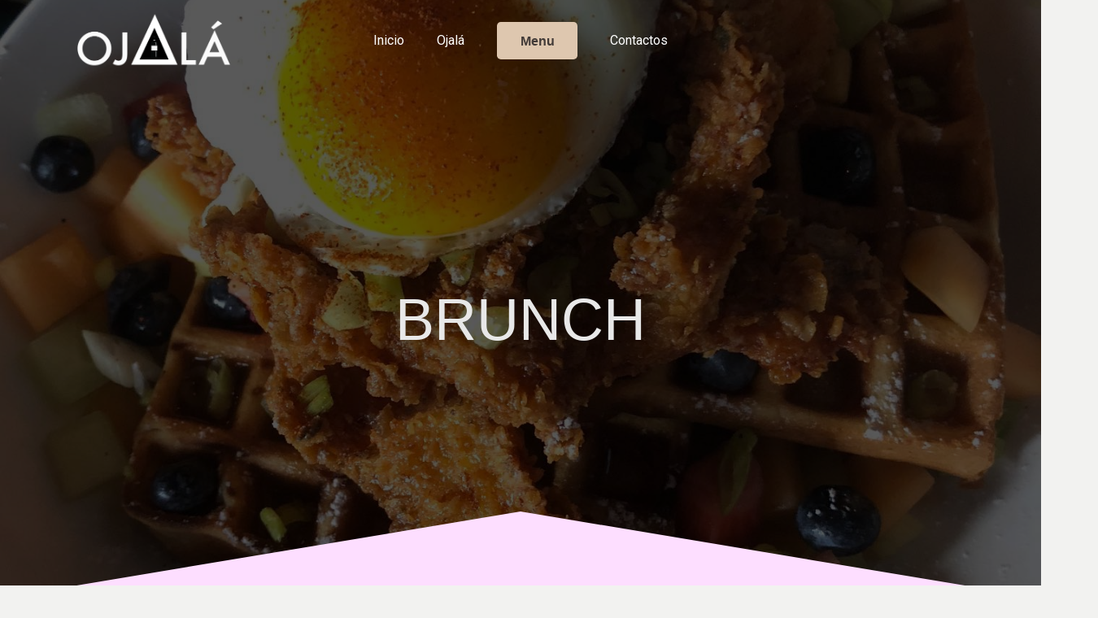

--- FILE ---
content_type: text/html; charset=UTF-8
request_url: https://ojalarestaurant.com/inicio/
body_size: 29101
content:
<!DOCTYPE HTML>
<html lang="en">
<head>
	<meta charset="UTF-8">
	<meta name='robots' content='index, follow, max-image-preview:large, max-snippet:-1, max-video-preview:-1' />
	<style>img:is([sizes="auto" i], [sizes^="auto," i]) { contain-intrinsic-size: 3000px 1500px }</style>
	
	<!-- This site is optimized with the Yoast SEO plugin v25.3.1 - https://yoast.com/wordpress/plugins/seo/ -->
	<title>Inicio - Ojal&aacute; Restaurant</title>
	<link rel="canonical" href="https://ojalarestaurant.com/inicio/" />
	<meta property="og:locale" content="en_US" />
	<meta property="og:type" content="article" />
	<meta property="og:title" content="Inicio - Ojal&aacute; Restaurant" />
	<meta property="og:url" content="https://ojalarestaurant.com/inicio/" />
	<meta property="og:site_name" content="Ojal&aacute; Restaurant" />
	<meta property="article:modified_time" content="2023-05-04T18:55:52+00:00" />
	<meta property="og:image" content="https://ojalarestaurant.com/wp-content/uploads/2020/10/119790063_3394297100661105_8442989875383325755_o.jpg" />
	<meta property="og:image:width" content="1440" />
	<meta property="og:image:height" content="1440" />
	<meta property="og:image:type" content="image/jpeg" />
	<meta name="twitter:card" content="summary_large_image" />
	<meta name="twitter:label1" content="Est. reading time" />
	<meta name="twitter:data1" content="2 minutes" />
	<script type="application/ld+json" class="yoast-schema-graph">{"@context":"https://schema.org","@graph":[{"@type":"WebPage","@id":"https://ojalarestaurant.com/inicio/","url":"https://ojalarestaurant.com/inicio/","name":"Inicio - Ojal&aacute; Restaurant","isPartOf":{"@id":"https://ojalarestaurant.com/#website"},"primaryImageOfPage":{"@id":"https://ojalarestaurant.com/inicio/#primaryimage"},"image":{"@id":"https://ojalarestaurant.com/inicio/#primaryimage"},"thumbnailUrl":"https://ojalarestaurant.com/wp-content/uploads/2020/10/119790063_3394297100661105_8442989875383325755_o.jpg","datePublished":"2020-10-21T10:20:57+00:00","dateModified":"2023-05-04T18:55:52+00:00","breadcrumb":{"@id":"https://ojalarestaurant.com/inicio/#breadcrumb"},"inLanguage":"en","potentialAction":[{"@type":"ReadAction","target":["https://ojalarestaurant.com/inicio/"]}]},{"@type":"ImageObject","inLanguage":"en","@id":"https://ojalarestaurant.com/inicio/#primaryimage","url":"https://ojalarestaurant.com/wp-content/uploads/2020/10/119790063_3394297100661105_8442989875383325755_o.jpg","contentUrl":"https://ojalarestaurant.com/wp-content/uploads/2020/10/119790063_3394297100661105_8442989875383325755_o.jpg","width":1440,"height":1440},{"@type":"BreadcrumbList","@id":"https://ojalarestaurant.com/inicio/#breadcrumb","itemListElement":[{"@type":"ListItem","position":1,"name":"Home","item":"https://ojalarestaurant.com/"},{"@type":"ListItem","position":2,"name":"Inicio"}]},{"@type":"WebSite","@id":"https://ojalarestaurant.com/#website","url":"https://ojalarestaurant.com/","name":"Ojal&aacute; Restaurant","description":"","potentialAction":[{"@type":"SearchAction","target":{"@type":"EntryPoint","urlTemplate":"https://ojalarestaurant.com/?s={search_term_string}"},"query-input":{"@type":"PropertyValueSpecification","valueRequired":true,"valueName":"search_term_string"}}],"inLanguage":"en"}]}</script>
	<!-- / Yoast SEO plugin. -->


<link rel='dns-prefetch' href='//fonts.googleapis.com' />
<link rel="alternate" type="application/rss+xml" title="Ojal&aacute; Restaurant &raquo; Feed" href="https://ojalarestaurant.com/feed/" />
<link rel="alternate" type="application/rss+xml" title="Ojal&aacute; Restaurant &raquo; Comments Feed" href="https://ojalarestaurant.com/comments/feed/" />
<meta name="viewport" content="width=device-width, initial-scale=1">
<meta name="SKYPE_TOOLBAR" content="SKYPE_TOOLBAR_PARSER_COMPATIBLE">
<meta name="theme-color" content="#f2f2f0">
<meta property="og:title" content="Inicio - Ojal&aacute; Restaurant">
<meta property="og:url" content="https://ojalarestaurant.com">
<meta property="og:locale" content="en">
<meta property="og:site_name" content="Ojal&aacute; Restaurant">
<meta property="og:type" content="website">
<meta property="og:image" content="https://ojalarestaurant.com/wp-content/uploads/2020/10/119790063_3394297100661105_8442989875383325755_o-1024x1024.jpg" itemprop="image">
<script>
window._wpemojiSettings = {"baseUrl":"https:\/\/s.w.org\/images\/core\/emoji\/16.0.1\/72x72\/","ext":".png","svgUrl":"https:\/\/s.w.org\/images\/core\/emoji\/16.0.1\/svg\/","svgExt":".svg","source":{"wpemoji":"https:\/\/ojalarestaurant.com\/wp-includes\/js\/wp-emoji.js?ver=f19fff8577d93e13a9f685702c548bae","twemoji":"https:\/\/ojalarestaurant.com\/wp-includes\/js\/twemoji.js?ver=f19fff8577d93e13a9f685702c548bae"}};
/**
 * @output wp-includes/js/wp-emoji-loader.js
 */

/**
 * Emoji Settings as exported in PHP via _print_emoji_detection_script().
 * @typedef WPEmojiSettings
 * @type {object}
 * @property {?object} source
 * @property {?string} source.concatemoji
 * @property {?string} source.twemoji
 * @property {?string} source.wpemoji
 * @property {?boolean} DOMReady
 * @property {?Function} readyCallback
 */

/**
 * Support tests.
 * @typedef SupportTests
 * @type {object}
 * @property {?boolean} flag
 * @property {?boolean} emoji
 */

/**
 * IIFE to detect emoji support and load Twemoji if needed.
 *
 * @param {Window} window
 * @param {Document} document
 * @param {WPEmojiSettings} settings
 */
( function wpEmojiLoader( window, document, settings ) {
	if ( typeof Promise === 'undefined' ) {
		return;
	}

	var sessionStorageKey = 'wpEmojiSettingsSupports';
	var tests = [ 'flag', 'emoji' ];

	/**
	 * Checks whether the browser supports offloading to a Worker.
	 *
	 * @since 6.3.0
	 *
	 * @private
	 *
	 * @returns {boolean}
	 */
	function supportsWorkerOffloading() {
		return (
			typeof Worker !== 'undefined' &&
			typeof OffscreenCanvas !== 'undefined' &&
			typeof URL !== 'undefined' &&
			URL.createObjectURL &&
			typeof Blob !== 'undefined'
		);
	}

	/**
	 * @typedef SessionSupportTests
	 * @type {object}
	 * @property {number} timestamp
	 * @property {SupportTests} supportTests
	 */

	/**
	 * Get support tests from session.
	 *
	 * @since 6.3.0
	 *
	 * @private
	 *
	 * @returns {?SupportTests} Support tests, or null if not set or older than 1 week.
	 */
	function getSessionSupportTests() {
		try {
			/** @type {SessionSupportTests} */
			var item = JSON.parse(
				sessionStorage.getItem( sessionStorageKey )
			);
			if (
				typeof item === 'object' &&
				typeof item.timestamp === 'number' &&
				new Date().valueOf() < item.timestamp + 604800 && // Note: Number is a week in seconds.
				typeof item.supportTests === 'object'
			) {
				return item.supportTests;
			}
		} catch ( e ) {}
		return null;
	}

	/**
	 * Persist the supports in session storage.
	 *
	 * @since 6.3.0
	 *
	 * @private
	 *
	 * @param {SupportTests} supportTests Support tests.
	 */
	function setSessionSupportTests( supportTests ) {
		try {
			/** @type {SessionSupportTests} */
			var item = {
				supportTests: supportTests,
				timestamp: new Date().valueOf()
			};

			sessionStorage.setItem(
				sessionStorageKey,
				JSON.stringify( item )
			);
		} catch ( e ) {}
	}

	/**
	 * Checks if two sets of Emoji characters render the same visually.
	 *
	 * This is used to determine if the browser is rendering an emoji with multiple data points
	 * correctly. set1 is the emoji in the correct form, using a zero-width joiner. set2 is the emoji
	 * in the incorrect form, using a zero-width space. If the two sets render the same, then the browser
	 * does not support the emoji correctly.
	 *
	 * This function may be serialized to run in a Worker. Therefore, it cannot refer to variables from the containing
	 * scope. Everything must be passed by parameters.
	 *
	 * @since 4.9.0
	 *
	 * @private
	 *
	 * @param {CanvasRenderingContext2D} context 2D Context.
	 * @param {string} set1 Set of Emoji to test.
	 * @param {string} set2 Set of Emoji to test.
	 *
	 * @return {boolean} True if the two sets render the same.
	 */
	function emojiSetsRenderIdentically( context, set1, set2 ) {
		// Cleanup from previous test.
		context.clearRect( 0, 0, context.canvas.width, context.canvas.height );
		context.fillText( set1, 0, 0 );
		var rendered1 = new Uint32Array(
			context.getImageData(
				0,
				0,
				context.canvas.width,
				context.canvas.height
			).data
		);

		// Cleanup from previous test.
		context.clearRect( 0, 0, context.canvas.width, context.canvas.height );
		context.fillText( set2, 0, 0 );
		var rendered2 = new Uint32Array(
			context.getImageData(
				0,
				0,
				context.canvas.width,
				context.canvas.height
			).data
		);

		return rendered1.every( function ( rendered2Data, index ) {
			return rendered2Data === rendered2[ index ];
		} );
	}

	/**
	 * Checks if the center point of a single emoji is empty.
	 *
	 * This is used to determine if the browser is rendering an emoji with a single data point
	 * correctly. The center point of an incorrectly rendered emoji will be empty. A correctly
	 * rendered emoji will have a non-zero value at the center point.
	 *
	 * This function may be serialized to run in a Worker. Therefore, it cannot refer to variables from the containing
	 * scope. Everything must be passed by parameters.
	 *
	 * @since 6.8.2
	 *
	 * @private
	 *
	 * @param {CanvasRenderingContext2D} context 2D Context.
	 * @param {string} emoji Emoji to test.
	 *
	 * @return {boolean} True if the center point is empty.
	 */
	function emojiRendersEmptyCenterPoint( context, emoji ) {
		// Cleanup from previous test.
		context.clearRect( 0, 0, context.canvas.width, context.canvas.height );
		context.fillText( emoji, 0, 0 );

		// Test if the center point (16, 16) is empty (0,0,0,0).
		var centerPoint = context.getImageData(16, 16, 1, 1);
		for ( var i = 0; i < centerPoint.data.length; i++ ) {
			if ( centerPoint.data[ i ] !== 0 ) {
				// Stop checking the moment it's known not to be empty.
				return false;
			}
		}

		return true;
	}

	/**
	 * Determines if the browser properly renders Emoji that Twemoji can supplement.
	 *
	 * This function may be serialized to run in a Worker. Therefore, it cannot refer to variables from the containing
	 * scope. Everything must be passed by parameters.
	 *
	 * @since 4.2.0
	 *
	 * @private
	 *
	 * @param {CanvasRenderingContext2D} context 2D Context.
	 * @param {string} type Whether to test for support of "flag" or "emoji".
	 * @param {Function} emojiSetsRenderIdentically Reference to emojiSetsRenderIdentically function, needed due to minification.
	 * @param {Function} emojiRendersEmptyCenterPoint Reference to emojiRendersEmptyCenterPoint function, needed due to minification.
	 *
	 * @return {boolean} True if the browser can render emoji, false if it cannot.
	 */
	function browserSupportsEmoji( context, type, emojiSetsRenderIdentically, emojiRendersEmptyCenterPoint ) {
		var isIdentical;

		switch ( type ) {
			case 'flag':
				/*
				 * Test for Transgender flag compatibility. Added in Unicode 13.
				 *
				 * To test for support, we try to render it, and compare the rendering to how it would look if
				 * the browser doesn't render it correctly (white flag emoji + transgender symbol).
				 */
				isIdentical = emojiSetsRenderIdentically(
					context,
					'\uD83C\uDFF3\uFE0F\u200D\u26A7\uFE0F', // as a zero-width joiner sequence
					'\uD83C\uDFF3\uFE0F\u200B\u26A7\uFE0F' // separated by a zero-width space
				);

				if ( isIdentical ) {
					return false;
				}

				/*
				 * Test for Sark flag compatibility. This is the least supported of the letter locale flags,
				 * so gives us an easy test for full support.
				 *
				 * To test for support, we try to render it, and compare the rendering to how it would look if
				 * the browser doesn't render it correctly ([C] + [Q]).
				 */
				isIdentical = emojiSetsRenderIdentically(
					context,
					'\uD83C\uDDE8\uD83C\uDDF6', // as the sequence of two code points
					'\uD83C\uDDE8\u200B\uD83C\uDDF6' // as the two code points separated by a zero-width space
				);

				if ( isIdentical ) {
					return false;
				}

				/*
				 * Test for English flag compatibility. England is a country in the United Kingdom, it
				 * does not have a two letter locale code but rather a five letter sub-division code.
				 *
				 * To test for support, we try to render it, and compare the rendering to how it would look if
				 * the browser doesn't render it correctly (black flag emoji + [G] + [B] + [E] + [N] + [G]).
				 */
				isIdentical = emojiSetsRenderIdentically(
					context,
					// as the flag sequence
					'\uD83C\uDFF4\uDB40\uDC67\uDB40\uDC62\uDB40\uDC65\uDB40\uDC6E\uDB40\uDC67\uDB40\uDC7F',
					// with each code point separated by a zero-width space
					'\uD83C\uDFF4\u200B\uDB40\uDC67\u200B\uDB40\uDC62\u200B\uDB40\uDC65\u200B\uDB40\uDC6E\u200B\uDB40\uDC67\u200B\uDB40\uDC7F'
				);

				return ! isIdentical;
			case 'emoji':
				/*
				 * Does Emoji 16.0 cause the browser to go splat?
				 *
				 * To test for Emoji 16.0 support, try to render a new emoji: Splatter.
				 *
				 * The splatter emoji is a single code point emoji. Testing for browser support
				 * required testing the center point of the emoji to see if it is empty.
				 *
				 * 0xD83E 0xDEDF (\uD83E\uDEDF) == 🫟 Splatter.
				 *
				 * When updating this test, please ensure that the emoji is either a single code point
				 * or switch to using the emojiSetsRenderIdentically function and testing with a zero-width
				 * joiner vs a zero-width space.
				 */
				var notSupported = emojiRendersEmptyCenterPoint( context, '\uD83E\uDEDF' );
				return ! notSupported;
		}

		return false;
	}

	/**
	 * Checks emoji support tests.
	 *
	 * This function may be serialized to run in a Worker. Therefore, it cannot refer to variables from the containing
	 * scope. Everything must be passed by parameters.
	 *
	 * @since 6.3.0
	 *
	 * @private
	 *
	 * @param {string[]} tests Tests.
	 * @param {Function} browserSupportsEmoji Reference to browserSupportsEmoji function, needed due to minification.
	 * @param {Function} emojiSetsRenderIdentically Reference to emojiSetsRenderIdentically function, needed due to minification.
	 * @param {Function} emojiRendersEmptyCenterPoint Reference to emojiRendersEmptyCenterPoint function, needed due to minification.
	 *
	 * @return {SupportTests} Support tests.
	 */
	function testEmojiSupports( tests, browserSupportsEmoji, emojiSetsRenderIdentically, emojiRendersEmptyCenterPoint ) {
		var canvas;
		if (
			typeof WorkerGlobalScope !== 'undefined' &&
			self instanceof WorkerGlobalScope
		) {
			canvas = new OffscreenCanvas( 300, 150 ); // Dimensions are default for HTMLCanvasElement.
		} else {
			canvas = document.createElement( 'canvas' );
		}

		var context = canvas.getContext( '2d', { willReadFrequently: true } );

		/*
		 * Chrome on OS X added native emoji rendering in M41. Unfortunately,
		 * it doesn't work when the font is bolder than 500 weight. So, we
		 * check for bold rendering support to avoid invisible emoji in Chrome.
		 */
		context.textBaseline = 'top';
		context.font = '600 32px Arial';

		var supports = {};
		tests.forEach( function ( test ) {
			supports[ test ] = browserSupportsEmoji( context, test, emojiSetsRenderIdentically, emojiRendersEmptyCenterPoint );
		} );
		return supports;
	}

	/**
	 * Adds a script to the head of the document.
	 *
	 * @ignore
	 *
	 * @since 4.2.0
	 *
	 * @param {string} src The url where the script is located.
	 *
	 * @return {void}
	 */
	function addScript( src ) {
		var script = document.createElement( 'script' );
		script.src = src;
		script.defer = true;
		document.head.appendChild( script );
	}

	settings.supports = {
		everything: true,
		everythingExceptFlag: true
	};

	// Create a promise for DOMContentLoaded since the worker logic may finish after the event has fired.
	var domReadyPromise = new Promise( function ( resolve ) {
		document.addEventListener( 'DOMContentLoaded', resolve, {
			once: true
		} );
	} );

	// Obtain the emoji support from the browser, asynchronously when possible.
	new Promise( function ( resolve ) {
		var supportTests = getSessionSupportTests();
		if ( supportTests ) {
			resolve( supportTests );
			return;
		}

		if ( supportsWorkerOffloading() ) {
			try {
				// Note that the functions are being passed as arguments due to minification.
				var workerScript =
					'postMessage(' +
					testEmojiSupports.toString() +
					'(' +
					[
						JSON.stringify( tests ),
						browserSupportsEmoji.toString(),
						emojiSetsRenderIdentically.toString(),
						emojiRendersEmptyCenterPoint.toString()
					].join( ',' ) +
					'));';
				var blob = new Blob( [ workerScript ], {
					type: 'text/javascript'
				} );
				var worker = new Worker( URL.createObjectURL( blob ), { name: 'wpTestEmojiSupports' } );
				worker.onmessage = function ( event ) {
					supportTests = event.data;
					setSessionSupportTests( supportTests );
					worker.terminate();
					resolve( supportTests );
				};
				return;
			} catch ( e ) {}
		}

		supportTests = testEmojiSupports( tests, browserSupportsEmoji, emojiSetsRenderIdentically, emojiRendersEmptyCenterPoint );
		setSessionSupportTests( supportTests );
		resolve( supportTests );
	} )
		// Once the browser emoji support has been obtained from the session, finalize the settings.
		.then( function ( supportTests ) {
			/*
			 * Tests the browser support for flag emojis and other emojis, and adjusts the
			 * support settings accordingly.
			 */
			for ( var test in supportTests ) {
				settings.supports[ test ] = supportTests[ test ];

				settings.supports.everything =
					settings.supports.everything && settings.supports[ test ];

				if ( 'flag' !== test ) {
					settings.supports.everythingExceptFlag =
						settings.supports.everythingExceptFlag &&
						settings.supports[ test ];
				}
			}

			settings.supports.everythingExceptFlag =
				settings.supports.everythingExceptFlag &&
				! settings.supports.flag;

			// Sets DOMReady to false and assigns a ready function to settings.
			settings.DOMReady = false;
			settings.readyCallback = function () {
				settings.DOMReady = true;
			};
		} )
		.then( function () {
			return domReadyPromise;
		} )
		.then( function () {
			// When the browser can not render everything we need to load a polyfill.
			if ( ! settings.supports.everything ) {
				settings.readyCallback();

				var src = settings.source || {};

				if ( src.concatemoji ) {
					addScript( src.concatemoji );
				} else if ( src.wpemoji && src.twemoji ) {
					addScript( src.twemoji );
					addScript( src.wpemoji );
				}
			}
		} );
} )( window, document, window._wpemojiSettings );
</script>
<link rel='stylesheet' id='sbi_styles-css' href='https://ojalarestaurant.com/wp-content/plugins/instagram-feed/css/sbi-styles.css?ver=6.9.1' media='all' />
<style id='wp-emoji-styles-inline-css'>

	img.wp-smiley, img.emoji {
		display: inline !important;
		border: none !important;
		box-shadow: none !important;
		height: 1em !important;
		width: 1em !important;
		margin: 0 0.07em !important;
		vertical-align: -0.1em !important;
		background: none !important;
		padding: 0 !important;
	}
</style>
<link rel='stylesheet' id='wp-block-library-css' href='https://ojalarestaurant.com/wp-includes/css/dist/block-library/style.css?ver=f19fff8577d93e13a9f685702c548bae' media='all' />
<style id='classic-theme-styles-inline-css'>
/**
 * These rules are needed for backwards compatibility.
 * They should match the button element rules in the base theme.json file.
 */
.wp-block-button__link {
	color: #ffffff;
	background-color: #32373c;
	border-radius: 9999px; /* 100% causes an oval, but any explicit but really high value retains the pill shape. */

	/* This needs a low specificity so it won't override the rules from the button element if defined in theme.json. */
	box-shadow: none;
	text-decoration: none;

	/* The extra 2px are added to size solids the same as the outline versions.*/
	padding: calc(0.667em + 2px) calc(1.333em + 2px);

	font-size: 1.125em;
}

.wp-block-file__button {
	background: #32373c;
	color: #ffffff;
	text-decoration: none;
}

</style>
<style id='global-styles-inline-css'>
:root{--wp--preset--aspect-ratio--square: 1;--wp--preset--aspect-ratio--4-3: 4/3;--wp--preset--aspect-ratio--3-4: 3/4;--wp--preset--aspect-ratio--3-2: 3/2;--wp--preset--aspect-ratio--2-3: 2/3;--wp--preset--aspect-ratio--16-9: 16/9;--wp--preset--aspect-ratio--9-16: 9/16;--wp--preset--color--black: #000000;--wp--preset--color--cyan-bluish-gray: #abb8c3;--wp--preset--color--white: #ffffff;--wp--preset--color--pale-pink: #f78da7;--wp--preset--color--vivid-red: #cf2e2e;--wp--preset--color--luminous-vivid-orange: #ff6900;--wp--preset--color--luminous-vivid-amber: #fcb900;--wp--preset--color--light-green-cyan: #7bdcb5;--wp--preset--color--vivid-green-cyan: #00d084;--wp--preset--color--pale-cyan-blue: #8ed1fc;--wp--preset--color--vivid-cyan-blue: #0693e3;--wp--preset--color--vivid-purple: #9b51e0;--wp--preset--gradient--vivid-cyan-blue-to-vivid-purple: linear-gradient(135deg,rgba(6,147,227,1) 0%,rgb(155,81,224) 100%);--wp--preset--gradient--light-green-cyan-to-vivid-green-cyan: linear-gradient(135deg,rgb(122,220,180) 0%,rgb(0,208,130) 100%);--wp--preset--gradient--luminous-vivid-amber-to-luminous-vivid-orange: linear-gradient(135deg,rgba(252,185,0,1) 0%,rgba(255,105,0,1) 100%);--wp--preset--gradient--luminous-vivid-orange-to-vivid-red: linear-gradient(135deg,rgba(255,105,0,1) 0%,rgb(207,46,46) 100%);--wp--preset--gradient--very-light-gray-to-cyan-bluish-gray: linear-gradient(135deg,rgb(238,238,238) 0%,rgb(169,184,195) 100%);--wp--preset--gradient--cool-to-warm-spectrum: linear-gradient(135deg,rgb(74,234,220) 0%,rgb(151,120,209) 20%,rgb(207,42,186) 40%,rgb(238,44,130) 60%,rgb(251,105,98) 80%,rgb(254,248,76) 100%);--wp--preset--gradient--blush-light-purple: linear-gradient(135deg,rgb(255,206,236) 0%,rgb(152,150,240) 100%);--wp--preset--gradient--blush-bordeaux: linear-gradient(135deg,rgb(254,205,165) 0%,rgb(254,45,45) 50%,rgb(107,0,62) 100%);--wp--preset--gradient--luminous-dusk: linear-gradient(135deg,rgb(255,203,112) 0%,rgb(199,81,192) 50%,rgb(65,88,208) 100%);--wp--preset--gradient--pale-ocean: linear-gradient(135deg,rgb(255,245,203) 0%,rgb(182,227,212) 50%,rgb(51,167,181) 100%);--wp--preset--gradient--electric-grass: linear-gradient(135deg,rgb(202,248,128) 0%,rgb(113,206,126) 100%);--wp--preset--gradient--midnight: linear-gradient(135deg,rgb(2,3,129) 0%,rgb(40,116,252) 100%);--wp--preset--font-size--small: 13px;--wp--preset--font-size--medium: 20px;--wp--preset--font-size--large: 36px;--wp--preset--font-size--x-large: 42px;--wp--preset--spacing--20: 0.44rem;--wp--preset--spacing--30: 0.67rem;--wp--preset--spacing--40: 1rem;--wp--preset--spacing--50: 1.5rem;--wp--preset--spacing--60: 2.25rem;--wp--preset--spacing--70: 3.38rem;--wp--preset--spacing--80: 5.06rem;--wp--preset--shadow--natural: 6px 6px 9px rgba(0, 0, 0, 0.2);--wp--preset--shadow--deep: 12px 12px 50px rgba(0, 0, 0, 0.4);--wp--preset--shadow--sharp: 6px 6px 0px rgba(0, 0, 0, 0.2);--wp--preset--shadow--outlined: 6px 6px 0px -3px rgba(255, 255, 255, 1), 6px 6px rgba(0, 0, 0, 1);--wp--preset--shadow--crisp: 6px 6px 0px rgba(0, 0, 0, 1);}:where(.is-layout-flex){gap: 0.5em;}:where(.is-layout-grid){gap: 0.5em;}body .is-layout-flex{display: flex;}.is-layout-flex{flex-wrap: wrap;align-items: center;}.is-layout-flex > :is(*, div){margin: 0;}body .is-layout-grid{display: grid;}.is-layout-grid > :is(*, div){margin: 0;}:where(.wp-block-columns.is-layout-flex){gap: 2em;}:where(.wp-block-columns.is-layout-grid){gap: 2em;}:where(.wp-block-post-template.is-layout-flex){gap: 1.25em;}:where(.wp-block-post-template.is-layout-grid){gap: 1.25em;}.has-black-color{color: var(--wp--preset--color--black) !important;}.has-cyan-bluish-gray-color{color: var(--wp--preset--color--cyan-bluish-gray) !important;}.has-white-color{color: var(--wp--preset--color--white) !important;}.has-pale-pink-color{color: var(--wp--preset--color--pale-pink) !important;}.has-vivid-red-color{color: var(--wp--preset--color--vivid-red) !important;}.has-luminous-vivid-orange-color{color: var(--wp--preset--color--luminous-vivid-orange) !important;}.has-luminous-vivid-amber-color{color: var(--wp--preset--color--luminous-vivid-amber) !important;}.has-light-green-cyan-color{color: var(--wp--preset--color--light-green-cyan) !important;}.has-vivid-green-cyan-color{color: var(--wp--preset--color--vivid-green-cyan) !important;}.has-pale-cyan-blue-color{color: var(--wp--preset--color--pale-cyan-blue) !important;}.has-vivid-cyan-blue-color{color: var(--wp--preset--color--vivid-cyan-blue) !important;}.has-vivid-purple-color{color: var(--wp--preset--color--vivid-purple) !important;}.has-black-background-color{background-color: var(--wp--preset--color--black) !important;}.has-cyan-bluish-gray-background-color{background-color: var(--wp--preset--color--cyan-bluish-gray) !important;}.has-white-background-color{background-color: var(--wp--preset--color--white) !important;}.has-pale-pink-background-color{background-color: var(--wp--preset--color--pale-pink) !important;}.has-vivid-red-background-color{background-color: var(--wp--preset--color--vivid-red) !important;}.has-luminous-vivid-orange-background-color{background-color: var(--wp--preset--color--luminous-vivid-orange) !important;}.has-luminous-vivid-amber-background-color{background-color: var(--wp--preset--color--luminous-vivid-amber) !important;}.has-light-green-cyan-background-color{background-color: var(--wp--preset--color--light-green-cyan) !important;}.has-vivid-green-cyan-background-color{background-color: var(--wp--preset--color--vivid-green-cyan) !important;}.has-pale-cyan-blue-background-color{background-color: var(--wp--preset--color--pale-cyan-blue) !important;}.has-vivid-cyan-blue-background-color{background-color: var(--wp--preset--color--vivid-cyan-blue) !important;}.has-vivid-purple-background-color{background-color: var(--wp--preset--color--vivid-purple) !important;}.has-black-border-color{border-color: var(--wp--preset--color--black) !important;}.has-cyan-bluish-gray-border-color{border-color: var(--wp--preset--color--cyan-bluish-gray) !important;}.has-white-border-color{border-color: var(--wp--preset--color--white) !important;}.has-pale-pink-border-color{border-color: var(--wp--preset--color--pale-pink) !important;}.has-vivid-red-border-color{border-color: var(--wp--preset--color--vivid-red) !important;}.has-luminous-vivid-orange-border-color{border-color: var(--wp--preset--color--luminous-vivid-orange) !important;}.has-luminous-vivid-amber-border-color{border-color: var(--wp--preset--color--luminous-vivid-amber) !important;}.has-light-green-cyan-border-color{border-color: var(--wp--preset--color--light-green-cyan) !important;}.has-vivid-green-cyan-border-color{border-color: var(--wp--preset--color--vivid-green-cyan) !important;}.has-pale-cyan-blue-border-color{border-color: var(--wp--preset--color--pale-cyan-blue) !important;}.has-vivid-cyan-blue-border-color{border-color: var(--wp--preset--color--vivid-cyan-blue) !important;}.has-vivid-purple-border-color{border-color: var(--wp--preset--color--vivid-purple) !important;}.has-vivid-cyan-blue-to-vivid-purple-gradient-background{background: var(--wp--preset--gradient--vivid-cyan-blue-to-vivid-purple) !important;}.has-light-green-cyan-to-vivid-green-cyan-gradient-background{background: var(--wp--preset--gradient--light-green-cyan-to-vivid-green-cyan) !important;}.has-luminous-vivid-amber-to-luminous-vivid-orange-gradient-background{background: var(--wp--preset--gradient--luminous-vivid-amber-to-luminous-vivid-orange) !important;}.has-luminous-vivid-orange-to-vivid-red-gradient-background{background: var(--wp--preset--gradient--luminous-vivid-orange-to-vivid-red) !important;}.has-very-light-gray-to-cyan-bluish-gray-gradient-background{background: var(--wp--preset--gradient--very-light-gray-to-cyan-bluish-gray) !important;}.has-cool-to-warm-spectrum-gradient-background{background: var(--wp--preset--gradient--cool-to-warm-spectrum) !important;}.has-blush-light-purple-gradient-background{background: var(--wp--preset--gradient--blush-light-purple) !important;}.has-blush-bordeaux-gradient-background{background: var(--wp--preset--gradient--blush-bordeaux) !important;}.has-luminous-dusk-gradient-background{background: var(--wp--preset--gradient--luminous-dusk) !important;}.has-pale-ocean-gradient-background{background: var(--wp--preset--gradient--pale-ocean) !important;}.has-electric-grass-gradient-background{background: var(--wp--preset--gradient--electric-grass) !important;}.has-midnight-gradient-background{background: var(--wp--preset--gradient--midnight) !important;}.has-small-font-size{font-size: var(--wp--preset--font-size--small) !important;}.has-medium-font-size{font-size: var(--wp--preset--font-size--medium) !important;}.has-large-font-size{font-size: var(--wp--preset--font-size--large) !important;}.has-x-large-font-size{font-size: var(--wp--preset--font-size--x-large) !important;}
:where(.wp-block-post-template.is-layout-flex){gap: 1.25em;}:where(.wp-block-post-template.is-layout-grid){gap: 1.25em;}
:where(.wp-block-columns.is-layout-flex){gap: 2em;}:where(.wp-block-columns.is-layout-grid){gap: 2em;}
:root :where(.wp-block-pullquote){font-size: 1.5em;line-height: 1.6;}
</style>
<link rel='stylesheet' id='wp-components-css' href='https://ojalarestaurant.com/wp-includes/css/dist/components/style.css?ver=f19fff8577d93e13a9f685702c548bae' media='all' />
<link rel='stylesheet' id='godaddy-styles-css' href='https://ojalarestaurant.com/wp-content/mu-plugins/vendor/wpex/godaddy-launch/includes/Dependencies/GoDaddy/Styles/build/latest.css?ver=2.0.2' media='all' />
<link rel='stylesheet' id='us-fonts-css' href='https://fonts.googleapis.com/css?family=Roboto%3A400%2C700&#038;display=swap&#038;ver=6.8.3' media='all' />
<link rel='stylesheet' id='us-style-css' href='https://ojalarestaurant.com/wp-content/themes/Impreza/css/style.min.css?ver=8.18.3' media='all' />
<link rel='stylesheet' id='bsf-Defaults-css' href='https://ojalarestaurant.com/wp-content/uploads/smile_fonts/Defaults/Defaults.css?ver=3.19.6' media='all' />
<link rel='stylesheet' id='ultimate-style-css' href='https://ojalarestaurant.com/wp-content/plugins/Ultimate_VC_Addons/assets/min-css/style.min.css?ver=3.19.6' media='all' />
<link rel='stylesheet' id='ult-slick-css' href='https://ojalarestaurant.com/wp-content/plugins/Ultimate_VC_Addons/assets/min-css/slick.min.css?ver=3.19.6' media='all' />
<link rel='stylesheet' id='ult-icons-css' href='https://ojalarestaurant.com/wp-content/plugins/Ultimate_VC_Addons/assets/css/icons.css?ver=3.19.6' media='all' />
<link rel='stylesheet' id='ultimate-animate-css' href='https://ojalarestaurant.com/wp-content/plugins/Ultimate_VC_Addons/assets/min-css/animate.min.css?ver=3.19.6' media='all' />
<script src="https://ojalarestaurant.com/wp-includes/js/jquery/jquery.js?ver=3.7.1" id="jquery-core-js"></script>
<script src="https://ojalarestaurant.com/wp-content/plugins/Ultimate_VC_Addons/assets/min-js/ultimate-params.min.js?ver=3.19.6" id="ultimate-vc-params-js"></script>
<script src="https://ojalarestaurant.com/wp-content/plugins/Ultimate_VC_Addons/assets/min-js/slick.min.js?ver=3.19.6" id="ult-slick-js"></script>
<script src="https://ojalarestaurant.com/wp-content/plugins/Ultimate_VC_Addons/assets/min-js/jquery-appear.min.js?ver=3.19.6" id="ultimate-appear-js"></script>
<script src="https://ojalarestaurant.com/wp-content/plugins/Ultimate_VC_Addons/assets/min-js/slick-custom.min.js?ver=3.19.6" id="ult-slick-custom-js"></script>
<script></script><link rel="https://api.w.org/" href="https://ojalarestaurant.com/wp-json/" /><link rel="alternate" title="JSON" type="application/json" href="https://ojalarestaurant.com/wp-json/wp/v2/pages/23" /><link rel="alternate" title="oEmbed (JSON)" type="application/json+oembed" href="https://ojalarestaurant.com/wp-json/oembed/1.0/embed?url=https%3A%2F%2Fojalarestaurant.com%2Finicio%2F" />
<link rel="alternate" title="oEmbed (XML)" type="text/xml+oembed" href="https://ojalarestaurant.com/wp-json/oembed/1.0/embed?url=https%3A%2F%2Fojalarestaurant.com%2Finicio%2F&#038;format=xml" />
		<script>
			if ( ! /Android|webOS|iPhone|iPad|iPod|BlackBerry|IEMobile|Opera Mini/i.test( navigator.userAgent ) ) {
				var root = document.getElementsByTagName( 'html' )[ 0 ]
				root.className += " no-touch";
			}
		</script>
		<meta name="generator" content="Powered by WPBakery Page Builder - drag and drop page builder for WordPress."/>
<link rel="icon" href="https://ojalarestaurant.com/wp-content/uploads/2020/09/cropped-Ojala-Logo2-01-32x32.png" sizes="32x32" />
<link rel="icon" href="https://ojalarestaurant.com/wp-content/uploads/2020/09/cropped-Ojala-Logo2-01-192x192.png" sizes="192x192" />
<link rel="apple-touch-icon" href="https://ojalarestaurant.com/wp-content/uploads/2020/09/cropped-Ojala-Logo2-01-180x180.png" />
<meta name="msapplication-TileImage" content="https://ojalarestaurant.com/wp-content/uploads/2020/09/cropped-Ojala-Logo2-01-270x270.png" />
<noscript><style> .wpb_animate_when_almost_visible { opacity: 1; }</style></noscript>		<style id="us-icon-fonts">@font-face{font-display:block;font-style:normal;font-family:"fontawesome";font-weight:900;src:url("https://ojalarestaurant.com/wp-content/themes/Impreza/fonts/fa-solid-900.woff2?ver=8.18.3") format("woff2"),url("https://ojalarestaurant.com/wp-content/themes/Impreza/fonts/fa-solid-900.woff?ver=8.18.3") format("woff")}.fas{font-family:"fontawesome";font-weight:900}@font-face{font-display:block;font-style:normal;font-family:"fontawesome";font-weight:400;src:url("https://ojalarestaurant.com/wp-content/themes/Impreza/fonts/fa-regular-400.woff2?ver=8.18.3") format("woff2"),url("https://ojalarestaurant.com/wp-content/themes/Impreza/fonts/fa-regular-400.woff?ver=8.18.3") format("woff")}.far{font-family:"fontawesome";font-weight:400}@font-face{font-display:block;font-style:normal;font-family:"fontawesome";font-weight:300;src:url("https://ojalarestaurant.com/wp-content/themes/Impreza/fonts/fa-light-300.woff2?ver=8.18.3") format("woff2"),url("https://ojalarestaurant.com/wp-content/themes/Impreza/fonts/fa-light-300.woff?ver=8.18.3") format("woff")}.fal{font-family:"fontawesome";font-weight:300}@font-face{font-display:block;font-style:normal;font-family:"Font Awesome 5 Duotone";font-weight:900;src:url("https://ojalarestaurant.com/wp-content/themes/Impreza/fonts/fa-duotone-900.woff2?ver=8.18.3") format("woff2"),url("https://ojalarestaurant.com/wp-content/themes/Impreza/fonts/fa-duotone-900.woff?ver=8.18.3") format("woff")}.fad{font-family:"Font Awesome 5 Duotone";font-weight:900}.fad{position:relative}.fad:before{position:absolute}.fad:after{opacity:0.4}@font-face{font-display:block;font-style:normal;font-family:"Font Awesome 5 Brands";font-weight:400;src:url("https://ojalarestaurant.com/wp-content/themes/Impreza/fonts/fa-brands-400.woff2?ver=8.18.3") format("woff2"),url("https://ojalarestaurant.com/wp-content/themes/Impreza/fonts/fa-brands-400.woff?ver=8.18.3") format("woff")}.fab{font-family:"Font Awesome 5 Brands";font-weight:400}@font-face{font-display:block;font-style:normal;font-family:"Material Icons";font-weight:400;src:url("https://ojalarestaurant.com/wp-content/themes/Impreza/fonts/material-icons.woff2?ver=8.18.3") format("woff2"),url("https://ojalarestaurant.com/wp-content/themes/Impreza/fonts/material-icons.woff?ver=8.18.3") format("woff")}.material-icons{font-family:"Material Icons";font-weight:400}</style>
				<style id="us-theme-options-css">:root{--color-header-middle-bg:#ffffff;--color-header-middle-bg-grad:#ffffff;--color-header-middle-text:#423b38;--color-header-middle-text-hover:#fddeff;--color-header-transparent-text:#ffffff;--color-header-transparent-text-hover:#ffffff;--color-chrome-toolbar:#f2f2f0;--color-chrome-toolbar-grad:#f2f2f0;--color-header-top-bg:rgba(242,242,240,0.00);--color-header-top-bg-grad:rgba(242,242,240,0.00);--color-header-top-text:#8f8b88;--color-header-top-text-hover:#fddeff;--color-header-top-transparent-bg:rgba(0,0,0,0.00);--color-header-top-transparent-bg-grad:rgba(0,0,0,0.00);--color-header-top-transparent-text:rgba(255,255,255,0.66);--color-header-top-transparent-text-hover:#fff;--color-content-bg:#ffffff;--color-content-bg-grad:#ffffff;--color-content-bg-alt:#f2f2f0;--color-content-bg-alt-grad:#f2f2f0;--color-content-border:#e8e5e1;--color-content-heading:#21201e;--color-content-heading-grad:#21201e;--color-content-text:#423b38;--color-content-link:#fddeff;--color-content-link-hover:#423b38;--color-content-primary:#fddeff;--color-content-primary-grad:#fddeff;--color-content-secondary:#423b38;--color-content-secondary-grad:#423b38;--color-content-faded:#8f8b88;--color-content-overlay:rgba(33,32,30,0.80);--color-content-overlay-grad:rgba(33,32,30,0.80);--color-alt-content-bg:#f2f2f0;--color-alt-content-bg-grad:#f2f2f0;--color-alt-content-bg-alt:#ffffff;--color-alt-content-bg-alt-grad:#ffffff;--color-alt-content-border:#e8e5e1;--color-alt-content-heading:#21201e;--color-alt-content-heading-grad:#21201e;--color-alt-content-text:#423b38;--color-alt-content-link:#fddeff;--color-alt-content-link-hover:#423b38;--color-alt-content-primary:#fddeff;--color-alt-content-primary-grad:#fddeff;--color-alt-content-secondary:#423b38;--color-alt-content-secondary-grad:#423b38;--color-alt-content-faded:#8f8b88;--color-alt-content-overlay:rgba(218,164,138,0.85);--color-alt-content-overlay-grad:rgba(218,164,138,0.85);--color-footer-bg:#423b38;--color-footer-bg-grad:#423b38;--color-footer-bg-alt:#21201e;--color-footer-bg-alt-grad:#21201e;--color-footer-border:#4d4a49;--color-footer-text:#8f8b88;--color-footer-link:#ccc9c8;--color-footer-link-hover:#ffffff;--color-subfooter-bg:#423b38;--color-subfooter-bg-grad:#423b38;--color-subfooter-bg-alt:#21201e;--color-subfooter-bg-alt-grad:#21201e;--color-subfooter-border:#4d4a49;--color-subfooter-text:#8f8b88;--color-subfooter-link:#ccc9c8;--color-subfooter-link-hover:#ffffff;--color-content-primary-faded:rgba(253,222,255,0.15);--box-shadow:0 5px 15px rgba(0,0,0,.15);--box-shadow-up:0 -5px 15px rgba(0,0,0,.15);--site-canvas-width:1300px;--site-content-width:1140px;--text-block-margin-bottom:1.5rem;--inputs-font-size:1rem;--inputs-height:2.8rem;--inputs-padding:0.8rem;--inputs-border-width:0px;--inputs-text-color:var(--color-content-text)}.has-content-primary-color{color:var(--color-content-primary)}.has-content-primary-background-color{background:var(--color-content-primary-grad)}.has-content-secondary-color{color:var(--color-content-secondary)}.has-content-secondary-background-color{background:var(--color-content-secondary-grad)}.has-content-heading-color{color:var(--color-content-heading)}.has-content-heading-background-color{background:var(--color-content-heading-grad)}.has-content-text-color{color:var(--color-content-text)}.has-content-text-background-color{background:var(--color-content-text-grad)}.has-content-faded-color{color:var(--color-content-faded)}.has-content-faded-background-color{background:var(--color-content-faded-grad)}.has-content-border-color{color:var(--color-content-border)}.has-content-border-background-color{background:var(--color-content-border-grad)}.has-content-bg-alt-color{color:var(--color-content-bg-alt)}.has-content-bg-alt-background-color{background:var(--color-content-bg-alt-grad)}.has-content-bg-color{color:var(--color-content-bg)}.has-content-bg-background-color{background:var(--color-content-bg-grad)}:root{--font-family:Roboto,sans-serif;--font-size:16px;--line-height:28px;--font-weight:400;--bold-font-weight:700;--h1-font-family:inherit;--h1-font-size:3.0rem;--h1-line-height:1.2;--h1-font-weight:400;--h1-bold-font-weight:700;--h1-font-style:normal;--h1-letter-spacing:0;--h1-margin-bottom:1.5rem;--h2-font-family:var(--h1-font-family);--h2-font-size:2.0rem;--h2-line-height:1.2;--h2-font-weight:var(--h1-font-weight);--h2-bold-font-weight:var(--h1-bold-font-weight);--h2-text-transform:var(--h1-text-transform);--h2-font-style:var(--h1-font-style);--h2-letter-spacing:0;--h2-margin-bottom:1.5rem;--h3-font-family:var(--h1-font-family);--h3-font-size:1.7rem;--h3-line-height:1.2;--h3-font-weight:var(--h1-font-weight);--h3-bold-font-weight:var(--h1-bold-font-weight);--h3-text-transform:var(--h1-text-transform);--h3-font-style:var(--h1-font-style);--h3-letter-spacing:0;--h3-margin-bottom:1.5rem;--h4-font-family:var(--h1-font-family);--h4-font-size:1.5rem;--h4-line-height:1.2;--h4-font-weight:var(--h1-font-weight);--h4-bold-font-weight:var(--h1-bold-font-weight);--h4-text-transform:var(--h1-text-transform);--h4-font-style:var(--h1-font-style);--h4-letter-spacing:0;--h4-margin-bottom:1.5rem;--h5-font-family:var(--h1-font-family);--h5-font-size:1.4rem;--h5-line-height:1.2;--h5-font-weight:var(--h1-font-weight);--h5-bold-font-weight:var(--h1-bold-font-weight);--h5-text-transform:var(--h1-text-transform);--h5-font-style:var(--h1-font-style);--h5-letter-spacing:0;--h5-margin-bottom:1.5rem;--h6-font-family:var(--h1-font-family);--h6-font-size:1.3rem;--h6-line-height:1.2;--h6-font-weight:var(--h1-font-weight);--h6-bold-font-weight:var(--h1-bold-font-weight);--h6-text-transform:var(--h1-text-transform);--h6-font-style:var(--h1-font-style);--h6-letter-spacing:0;--h6-margin-bottom:1.5rem}h1{font-family:var(--h1-font-family,inherit);font-weight:var(--h1-font-weight,inherit);font-size:var(--h1-font-size,inherit);font-style:var(--h1-font-style,inherit);line-height:var(--h1-line-height,1.4);letter-spacing:var(--h1-letter-spacing,inherit);text-transform:var(--h1-text-transform,inherit);margin-bottom:var(--h1-margin-bottom,1.5rem)}h1>strong{font-weight:var(--h1-bold-font-weight,bold)}h2{font-family:var(--h2-font-family,inherit);font-weight:var(--h2-font-weight,inherit);font-size:var(--h2-font-size,inherit);font-style:var(--h2-font-style,inherit);line-height:var(--h2-line-height,1.4);letter-spacing:var(--h2-letter-spacing,inherit);text-transform:var(--h2-text-transform,inherit);margin-bottom:var(--h2-margin-bottom,1.5rem)}h2>strong{font-weight:var(--h2-bold-font-weight,bold)}h3{font-family:var(--h3-font-family,inherit);font-weight:var(--h3-font-weight,inherit);font-size:var(--h3-font-size,inherit);font-style:var(--h3-font-style,inherit);line-height:var(--h3-line-height,1.4);letter-spacing:var(--h3-letter-spacing,inherit);text-transform:var(--h3-text-transform,inherit);margin-bottom:var(--h3-margin-bottom,1.5rem)}h3>strong{font-weight:var(--h3-bold-font-weight,bold)}h4{font-family:var(--h4-font-family,inherit);font-weight:var(--h4-font-weight,inherit);font-size:var(--h4-font-size,inherit);font-style:var(--h4-font-style,inherit);line-height:var(--h4-line-height,1.4);letter-spacing:var(--h4-letter-spacing,inherit);text-transform:var(--h4-text-transform,inherit);margin-bottom:var(--h4-margin-bottom,1.5rem)}h4>strong{font-weight:var(--h4-bold-font-weight,bold)}h5{font-family:var(--h5-font-family,inherit);font-weight:var(--h5-font-weight,inherit);font-size:var(--h5-font-size,inherit);font-style:var(--h5-font-style,inherit);line-height:var(--h5-line-height,1.4);letter-spacing:var(--h5-letter-spacing,inherit);text-transform:var(--h5-text-transform,inherit);margin-bottom:var(--h5-margin-bottom,1.5rem)}h5>strong{font-weight:var(--h5-bold-font-weight,bold)}h6{font-family:var(--h6-font-family,inherit);font-weight:var(--h6-font-weight,inherit);font-size:var(--h6-font-size,inherit);font-style:var(--h6-font-style,inherit);line-height:var(--h6-line-height,1.4);letter-spacing:var(--h6-letter-spacing,inherit);text-transform:var(--h6-text-transform,inherit);margin-bottom:var(--h6-margin-bottom,1.5rem)}h6>strong{font-weight:var(--h6-bold-font-weight,bold)}body{background:var(--color-content-bg-alt)}@media (max-width:1220px){.l-main .aligncenter{max-width:calc(100vw - 5rem)}}@media (min-width:1281px){body.usb_preview .hide_on_default{opacity:0.25!important}.vc_hidden-lg,body:not(.usb_preview) .hide_on_default{display:none!important}.default_align_left{text-align:left;justify-content:flex-start}.default_align_right{text-align:right;justify-content:flex-end}.default_align_center{text-align:center;justify-content:center}.default_align_justify{justify-content:space-between}.w-hwrapper>.default_align_justify,.default_align_justify>.w-btn{width:100%}}@media (min-width:1025px) and (max-width:1280px){body.usb_preview .hide_on_laptops{opacity:0.25!important}.vc_hidden-md,body:not(.usb_preview) .hide_on_laptops{display:none!important}.laptops_align_left{text-align:left;justify-content:flex-start}.laptops_align_right{text-align:right;justify-content:flex-end}.laptops_align_center{text-align:center;justify-content:center}.laptops_align_justify{justify-content:space-between}.w-hwrapper>.laptops_align_justify,.laptops_align_justify>.w-btn{width:100%}.g-cols.via_grid[style*="--laptops-gap"]{grid-gap:var(--laptops-gap,3rem)}}@media (min-width:601px) and (max-width:1024px){body.usb_preview .hide_on_tablets{opacity:0.25!important}.vc_hidden-sm,body:not(.usb_preview) .hide_on_tablets{display:none!important}.tablets_align_left{text-align:left;justify-content:flex-start}.tablets_align_right{text-align:right;justify-content:flex-end}.tablets_align_center{text-align:center;justify-content:center}.tablets_align_justify{justify-content:space-between}.w-hwrapper>.tablets_align_justify,.tablets_align_justify>.w-btn{width:100%}.g-cols.via_grid[style*="--tablets-gap"]{grid-gap:var(--tablets-gap,3rem)}}@media (max-width:600px){body.usb_preview .hide_on_mobiles{opacity:0.25!important}.vc_hidden-xs,body:not(.usb_preview) .hide_on_mobiles{display:none!important}.mobiles_align_left{text-align:left;justify-content:flex-start}.mobiles_align_right{text-align:right;justify-content:flex-end}.mobiles_align_center{text-align:center;justify-content:center}.mobiles_align_justify{justify-content:space-between}.w-hwrapper>.mobiles_align_justify,.mobiles_align_justify>.w-btn{width:100%}.w-hwrapper.stack_on_mobiles{display:block}.w-hwrapper.stack_on_mobiles>*{display:block;margin:0 0 var(--hwrapper-gap,1.2rem)}.w-hwrapper.stack_on_mobiles>:last-child{margin-bottom:0}.g-cols.via_grid[style*="--mobiles-gap"]{grid-gap:var(--mobiles-gap,1.5rem)}}@media (max-width:600px){.g-cols.type_default>div[class*="vc_col-xs-"]{margin-top:1rem;margin-bottom:1rem}.g-cols>div:not([class*="vc_col-xs-"]){width:100%;margin:0 0 1.5rem}.g-cols.reversed>div:last-of-type{order:-1}.g-cols.type_boxes>div,.g-cols.reversed>div:first-child,.g-cols:not(.reversed)>div:last-child,.g-cols>div.has_bg_color{margin-bottom:0}.vc_col-xs-1{width:8.3333%}.vc_col-xs-2{width:16.6666%}.vc_col-xs-1\/5{width:20%}.vc_col-xs-3{width:25%}.vc_col-xs-4{width:33.3333%}.vc_col-xs-2\/5{width:40%}.vc_col-xs-5{width:41.6666%}.vc_col-xs-6{width:50%}.vc_col-xs-7{width:58.3333%}.vc_col-xs-3\/5{width:60%}.vc_col-xs-8{width:66.6666%}.vc_col-xs-9{width:75%}.vc_col-xs-4\/5{width:80%}.vc_col-xs-10{width:83.3333%}.vc_col-xs-11{width:91.6666%}.vc_col-xs-12{width:100%}.vc_col-xs-offset-0{margin-left:0}.vc_col-xs-offset-1{margin-left:8.3333%}.vc_col-xs-offset-2{margin-left:16.6666%}.vc_col-xs-offset-1\/5{margin-left:20%}.vc_col-xs-offset-3{margin-left:25%}.vc_col-xs-offset-4{margin-left:33.3333%}.vc_col-xs-offset-2\/5{margin-left:40%}.vc_col-xs-offset-5{margin-left:41.6666%}.vc_col-xs-offset-6{margin-left:50%}.vc_col-xs-offset-7{margin-left:58.3333%}.vc_col-xs-offset-3\/5{margin-left:60%}.vc_col-xs-offset-8{margin-left:66.6666%}.vc_col-xs-offset-9{margin-left:75%}.vc_col-xs-offset-4\/5{margin-left:80%}.vc_col-xs-offset-10{margin-left:83.3333%}.vc_col-xs-offset-11{margin-left:91.6666%}.vc_col-xs-offset-12{margin-left:100%}}@media (min-width:601px){.vc_col-sm-1{width:8.3333%}.vc_col-sm-2{width:16.6666%}.vc_col-sm-1\/5{width:20%}.vc_col-sm-3{width:25%}.vc_col-sm-4{width:33.3333%}.vc_col-sm-2\/5{width:40%}.vc_col-sm-5{width:41.6666%}.vc_col-sm-6{width:50%}.vc_col-sm-7{width:58.3333%}.vc_col-sm-3\/5{width:60%}.vc_col-sm-8{width:66.6666%}.vc_col-sm-9{width:75%}.vc_col-sm-4\/5{width:80%}.vc_col-sm-10{width:83.3333%}.vc_col-sm-11{width:91.6666%}.vc_col-sm-12{width:100%}.vc_col-sm-offset-0{margin-left:0}.vc_col-sm-offset-1{margin-left:8.3333%}.vc_col-sm-offset-2{margin-left:16.6666%}.vc_col-sm-offset-1\/5{margin-left:20%}.vc_col-sm-offset-3{margin-left:25%}.vc_col-sm-offset-4{margin-left:33.3333%}.vc_col-sm-offset-2\/5{margin-left:40%}.vc_col-sm-offset-5{margin-left:41.6666%}.vc_col-sm-offset-6{margin-left:50%}.vc_col-sm-offset-7{margin-left:58.3333%}.vc_col-sm-offset-3\/5{margin-left:60%}.vc_col-sm-offset-8{margin-left:66.6666%}.vc_col-sm-offset-9{margin-left:75%}.vc_col-sm-offset-4\/5{margin-left:80%}.vc_col-sm-offset-10{margin-left:83.3333%}.vc_col-sm-offset-11{margin-left:91.6666%}.vc_col-sm-offset-12{margin-left:100%}}@media (min-width:1025px){.vc_col-md-1{width:8.3333%}.vc_col-md-2{width:16.6666%}.vc_col-md-1\/5{width:20%}.vc_col-md-3{width:25%}.vc_col-md-4{width:33.3333%}.vc_col-md-2\/5{width:40%}.vc_col-md-5{width:41.6666%}.vc_col-md-6{width:50%}.vc_col-md-7{width:58.3333%}.vc_col-md-3\/5{width:60%}.vc_col-md-8{width:66.6666%}.vc_col-md-9{width:75%}.vc_col-md-4\/5{width:80%}.vc_col-md-10{width:83.3333%}.vc_col-md-11{width:91.6666%}.vc_col-md-12{width:100%}.vc_col-md-offset-0{margin-left:0}.vc_col-md-offset-1{margin-left:8.3333%}.vc_col-md-offset-2{margin-left:16.6666%}.vc_col-md-offset-1\/5{margin-left:20%}.vc_col-md-offset-3{margin-left:25%}.vc_col-md-offset-4{margin-left:33.3333%}.vc_col-md-offset-2\/5{margin-left:40%}.vc_col-md-offset-5{margin-left:41.6666%}.vc_col-md-offset-6{margin-left:50%}.vc_col-md-offset-7{margin-left:58.3333%}.vc_col-md-offset-3\/5{margin-left:60%}.vc_col-md-offset-8{margin-left:66.6666%}.vc_col-md-offset-9{margin-left:75%}.vc_col-md-offset-4\/5{margin-left:80%}.vc_col-md-offset-10{margin-left:83.3333%}.vc_col-md-offset-11{margin-left:91.6666%}.vc_col-md-offset-12{margin-left:100%}}@media (min-width:1281px){.vc_col-lg-1{width:8.3333%}.vc_col-lg-2{width:16.6666%}.vc_col-lg-1\/5{width:20%}.vc_col-lg-3{width:25%}.vc_col-lg-4{width:33.3333%}.vc_col-lg-2\/5{width:40%}.vc_col-lg-5{width:41.6666%}.vc_col-lg-6{width:50%}.vc_col-lg-7{width:58.3333%}.vc_col-lg-3\/5{width:60%}.vc_col-lg-8{width:66.6666%}.vc_col-lg-9{width:75%}.vc_col-lg-4\/5{width:80%}.vc_col-lg-10{width:83.3333%}.vc_col-lg-11{width:91.6666%}.vc_col-lg-12{width:100%}.vc_col-lg-offset-0{margin-left:0}.vc_col-lg-offset-1{margin-left:8.3333%}.vc_col-lg-offset-2{margin-left:16.6666%}.vc_col-lg-offset-1\/5{margin-left:20%}.vc_col-lg-offset-3{margin-left:25%}.vc_col-lg-offset-4{margin-left:33.3333%}.vc_col-lg-offset-2\/5{margin-left:40%}.vc_col-lg-offset-5{margin-left:41.6666%}.vc_col-lg-offset-6{margin-left:50%}.vc_col-lg-offset-7{margin-left:58.3333%}.vc_col-lg-offset-3\/5{margin-left:60%}.vc_col-lg-offset-8{margin-left:66.6666%}.vc_col-lg-offset-9{margin-left:75%}.vc_col-lg-offset-4\/5{margin-left:80%}.vc_col-lg-offset-10{margin-left:83.3333%}.vc_col-lg-offset-11{margin-left:91.6666%}.vc_col-lg-offset-12{margin-left:100%}}@media (min-width:601px) and (max-width:1024px){.g-cols.via_flex.type_default>div[class*="vc_col-md-"],.g-cols.via_flex.type_default>div[class*="vc_col-lg-"]{margin-top:1rem;margin-bottom:1rem}}@media (min-width:1025px) and (max-width:1280px){.g-cols.via_flex.type_default>div[class*="vc_col-lg-"]{margin-top:1rem;margin-bottom:1rem}}@media (max-width:767px){.l-canvas{overflow:hidden}.g-cols.stacking_default.reversed>div:last-of-type{order:-1}.g-cols.stacking_default.via_flex>div:not([class*="vc_col-xs"]){width:100%;margin:0 0 1.5rem}.g-cols.stacking_default.via_grid.mobiles-cols_1{grid-template-columns:100%}.g-cols.stacking_default.via_flex.type_boxes>div,.g-cols.stacking_default.via_flex.reversed>div:first-child,.g-cols.stacking_default.via_flex:not(.reversed)>div:last-child,.g-cols.stacking_default.via_flex>div.has_bg_color{margin-bottom:0}.g-cols.stacking_default.via_flex.type_default>.wpb_column.stretched{margin-left:-1rem;margin-right:-1rem}.g-cols.stacking_default.via_grid.mobiles-cols_1>.wpb_column.stretched,.g-cols.stacking_default.via_flex.type_boxes>.wpb_column.stretched{margin-left:-2.5rem;margin-right:-2.5rem;width:auto}.vc_column-inner.type_sticky>.wpb_wrapper,.vc_column_container.type_sticky>.vc_column-inner{top:0!important}}@media (min-width:768px){body:not(.rtl) .l-section.for_sidebar.at_left>div>.l-sidebar,.rtl .l-section.for_sidebar.at_right>div>.l-sidebar{order:-1}.vc_column_container.type_sticky>.vc_column-inner,.vc_column-inner.type_sticky>.wpb_wrapper{position:-webkit-sticky;position:sticky}.l-section.type_sticky{position:-webkit-sticky;position:sticky;top:0;z-index:11;transform:translateZ(0); transition:top 0.3s cubic-bezier(.78,.13,.15,.86) 0.1s}.header_hor .l-header.post_fixed.sticky_auto_hide{z-index:12}.admin-bar .l-section.type_sticky{top:32px}.l-section.type_sticky>.l-section-h{transition:padding-top 0.3s}.header_hor .l-header.pos_fixed:not(.down)~.l-main .l-section.type_sticky:not(:first-of-type){top:var(--header-sticky-height)}.admin-bar.header_hor .l-header.pos_fixed:not(.down)~.l-main .l-section.type_sticky:not(:first-of-type){top:calc( var(--header-sticky-height) + 32px )}.header_hor .l-header.pos_fixed.sticky:not(.down)~.l-main .l-section.type_sticky:first-of-type>.l-section-h{padding-top:var(--header-sticky-height)}.header_hor.headerinpos_bottom .l-header.pos_fixed.sticky:not(.down)~.l-main .l-section.type_sticky:first-of-type>.l-section-h{padding-bottom:var(--header-sticky-height)!important}}@media screen and (min-width:1220px){.g-cols.via_flex.type_default>.wpb_column.stretched:first-of-type{margin-left:calc( var(--site-content-width) / 2 + 0px / 2 + 1.5rem - 50vw)}.g-cols.via_flex.type_default>.wpb_column.stretched:last-of-type{margin-right:calc( var(--site-content-width) / 2 + 0px / 2 + 1.5rem - 50vw)}.l-main .alignfull, .w-separator.width_screen,.g-cols.via_grid>.wpb_column.stretched:first-of-type,.g-cols.via_flex.type_boxes>.wpb_column.stretched:first-of-type{margin-left:calc( var(--site-content-width) / 2 + 0px / 2 - 50vw )}.l-main .alignfull, .w-separator.width_screen,.g-cols.via_grid>.wpb_column.stretched:last-of-type,.g-cols.via_flex.type_boxes>.wpb_column.stretched:last-of-type{margin-right:calc( var(--site-content-width) / 2 + 0px / 2 - 50vw )}}@media (max-width:600px){.w-form-row.for_submit[style*=btn-size-mobiles] .w-btn{font-size:var(--btn-size-mobiles)!important}}a,button,input[type=submit],.ui-slider-handle{outline:none!important}.w-toplink,.w-header-show{background:rgba(0,0,0,0.3)}.no-touch .w-toplink.active:hover,.no-touch .w-header-show:hover{background:var(--color-content-primary-grad)}button[type=submit]:not(.w-btn),input[type=submit]:not(.w-btn),.us-nav-style_1>*,.navstyle_1>.owl-nav button,.us-btn-style_1{font-family:Verdana,Geneva,sans-serif;font-size:16px;line-height:1.2!important;font-weight:700;font-style:normal;text-transform:none;letter-spacing:0em;border-radius:0.3em;padding:0.8em 1.8em;background:#dec7af;border-color:transparent;color:var(--color-header-middle-text)!important;box-shadow:0 0em 0em 0 rgba(0,0,0,0.2)}button[type=submit]:not(.w-btn):before,input[type=submit]:not(.w-btn),.us-nav-style_1>*:before,.navstyle_1>.owl-nav button:before,.us-btn-style_1:before{border-width:0px}.no-touch button[type=submit]:not(.w-btn):hover,.no-touch input[type=submit]:not(.w-btn):hover,.us-nav-style_1>span.current,.no-touch .us-nav-style_1>a:hover,.no-touch .navstyle_1>.owl-nav button:hover,.no-touch .us-btn-style_1:hover{box-shadow:0 0em 0em 0 rgba(0,0,0,0.2);background:#999999;border-color:transparent;color:#f2e0ff!important}.us-nav-style_1>*{min-width:calc(1.2em + 2 * 0.8em)}.us-nav-style_3>*,.navstyle_3>.owl-nav button,.us-btn-style_3{font-family:Verdana,Geneva,sans-serif;font-size:16px;line-height:1.20!important;font-weight:700;font-style:normal;text-transform:none;letter-spacing:0em;border-radius:0.3em;padding:0.8em 1.8em;background:#c0bbb6;border-color:transparent;color:var(--color-header-middle-text)!important;box-shadow:0 0em 0em 0 rgba(0,0,0,0.2)}.us-nav-style_3>*:before,.navstyle_3>.owl-nav button:before,.us-btn-style_3:before{border-width:0px}.us-nav-style_3>span.current,.no-touch .us-nav-style_3>a:hover,.no-touch .navstyle_3>.owl-nav button:hover,.no-touch .us-btn-style_3:hover{box-shadow:0 0em 0em 0 rgba(0,0,0,0.2);background:var(--color-header-middle-text);border-color:transparent;color:#e6cfe6!important}.us-nav-style_3>*{min-width:calc(1.20em + 2 * 0.8em)}.w-filter.state_desktop.style_drop_default .w-filter-item-title,.select2-selection,select,textarea,input:not([type=submit]){font-weight:400;letter-spacing:0em;border-radius:0rem;background:var(--color-content-bg-alt);border-color:var(--color-content-border);color:var(--color-content-text);box-shadow:0px 1px 0px 0px rgba(0,0,0,0.08) inset}.w-filter.state_desktop.style_drop_default .w-filter-item-title:focus,.select2-container--open .select2-selection,select:focus,textarea:focus,input:not([type=submit]):focus{box-shadow:0px 0px 0px 2px var(--color-content-primary)}.w-form-row.move_label .w-form-row-label{font-size:1rem;top:calc(2.8rem/2 + 0px - 0.7em);margin:0 0.8rem;background-color:var(--color-content-bg-alt);color:var(--color-content-text)}.w-form-row.with_icon.move_label .w-form-row-label{margin-left:calc(1.6em + 0.8rem)}.color_alternate input:not([type=submit]),.color_alternate textarea,.color_alternate select,.color_alternate .move_label .w-form-row-label{background:var(--color-alt-content-bg-alt-grad)}.color_footer-top input:not([type=submit]),.color_footer-top textarea,.color_footer-top select,.color_footer-top .w-form-row.move_label .w-form-row-label{background:var(--color-subfooter-bg-alt-grad)}.color_footer-bottom input:not([type=submit]),.color_footer-bottom textarea,.color_footer-bottom select,.color_footer-bottom .w-form-row.move_label .w-form-row-label{background:var(--color-footer-bg-alt-grad)}.color_alternate input:not([type=submit]),.color_alternate textarea,.color_alternate select{border-color:var(--color-alt-content-border)}.color_footer-top input:not([type=submit]),.color_footer-top textarea,.color_footer-top select{border-color:var(--color-subfooter-border)}.color_footer-bottom input:not([type=submit]),.color_footer-bottom textarea,.color_footer-bottom select{border-color:var(--color-footer-border)}.color_alternate input:not([type=submit]),.color_alternate textarea,.color_alternate select,.color_alternate .w-form-row-field>i,.color_alternate .w-form-row-field:after,.color_alternate .widget_search form:after,.color_footer-top input:not([type=submit]),.color_footer-top textarea,.color_footer-top select,.color_footer-top .w-form-row-field>i,.color_footer-top .w-form-row-field:after,.color_footer-top .widget_search form:after,.color_footer-bottom input:not([type=submit]),.color_footer-bottom textarea,.color_footer-bottom select,.color_footer-bottom .w-form-row-field>i,.color_footer-bottom .w-form-row-field:after,.color_footer-bottom .widget_search form:after{color:inherit}.leaflet-default-icon-path{background-image:url(https://ojalarestaurant.com/wp-content/themes/Impreza/common/css/vendor/images/marker-icon.png)}</style>
				<style id="us-current-header-css"> .l-subheader.at_middle,.l-subheader.at_middle .w-dropdown-list,.l-subheader.at_middle .type_mobile .w-nav-list.level_1{background:rgba(255,255,255,0.00);color:var(--color-header-middle-text)}.no-touch .l-subheader.at_middle a:hover,.no-touch .l-header.bg_transparent .l-subheader.at_middle .w-dropdown.opened a:hover{color:var(--color-header-middle-text-hover)}.l-header.bg_transparent:not(.sticky) .l-subheader.at_middle{background:var(--color-header-transparent-bg);color:var(--color-header-transparent-text)}.no-touch .l-header.bg_transparent:not(.sticky) .at_middle .w-cart-link:hover,.no-touch .l-header.bg_transparent:not(.sticky) .at_middle .w-text a:hover,.no-touch .l-header.bg_transparent:not(.sticky) .at_middle .w-html a:hover,.no-touch .l-header.bg_transparent:not(.sticky) .at_middle .w-nav>a:hover,.no-touch .l-header.bg_transparent:not(.sticky) .at_middle .w-menu a:hover,.no-touch .l-header.bg_transparent:not(.sticky) .at_middle .w-search>a:hover,.no-touch .l-header.bg_transparent:not(.sticky) .at_middle .w-dropdown a:hover,.no-touch .l-header.bg_transparent:not(.sticky) .at_middle .type_desktop .menu-item.level_1:hover>a{color:var(--color-header-transparent-text-hover)}.header_ver .l-header{background:rgba(255,255,255,0.00);color:var(--color-header-middle-text)}@media (min-width:901px){.hidden_for_default{display:none!important}.l-subheader.at_top{display:none}.l-subheader.at_bottom{display:none}.l-header{position:relative;z-index:111;width:100%}.l-subheader{margin:0 auto}.l-subheader.width_full{padding-left:1.5rem;padding-right:1.5rem}.l-subheader-h{display:flex;align-items:center;position:relative;margin:0 auto;max-width:var(--site-content-width,1200px);height:inherit}.w-header-show{display:none}.l-header.pos_fixed{position:fixed;left:0}.l-header.pos_fixed:not(.notransition) .l-subheader{transition-property:transform,background,box-shadow,line-height,height;transition-duration:.3s;transition-timing-function:cubic-bezier(.78,.13,.15,.86)}.headerinpos_bottom.sticky_first_section .l-header.pos_fixed{position:fixed!important}.header_hor .l-header.sticky_auto_hide{transition:transform .3s cubic-bezier(.78,.13,.15,.86) .1s}.header_hor .l-header.sticky_auto_hide.down{transform:translateY(-110%)}.l-header.bg_transparent:not(.sticky) .l-subheader{box-shadow:none!important;background:none}.l-header.bg_transparent~.l-main .l-section.width_full.height_auto:first-of-type>.l-section-h{padding-top:0!important;padding-bottom:0!important}.l-header.pos_static.bg_transparent{position:absolute;left:0}.l-subheader.width_full .l-subheader-h{max-width:none!important}.l-header.shadow_thin .l-subheader.at_middle,.l-header.shadow_thin .l-subheader.at_bottom{box-shadow:0 1px 0 rgba(0,0,0,0.08)}.l-header.shadow_wide .l-subheader.at_middle,.l-header.shadow_wide .l-subheader.at_bottom{box-shadow:0 3px 5px -1px rgba(0,0,0,0.1),0 2px 1px -1px rgba(0,0,0,0.05)}.header_hor .l-subheader-cell>.w-cart{margin-left:0;margin-right:0}:root{--header-height:100px;--header-sticky-height:60px}.l-header:before{content:'100'}.l-header.sticky:before{content:'60'}.l-subheader.at_top{line-height:40px;height:40px}.l-header.sticky .l-subheader.at_top{line-height:40px;height:40px}.l-subheader.at_middle{line-height:100px;height:100px}.l-header.sticky .l-subheader.at_middle{line-height:60px;height:60px}.l-subheader.at_bottom{line-height:50px;height:50px}.l-header.sticky .l-subheader.at_bottom{line-height:50px;height:50px}.l-subheader.at_middle .l-subheader-cell.at_left,.l-subheader.at_middle .l-subheader-cell.at_right{display:flex;flex-basis:100px}.headerinpos_above .l-header.pos_fixed{overflow:hidden;transition:transform 0.3s;transform:translate3d(0,-100%,0)}.headerinpos_above .l-header.pos_fixed.sticky{overflow:visible;transform:none}.headerinpos_above .l-header.pos_fixed~.l-section>.l-section-h,.headerinpos_above .l-header.pos_fixed~.l-main .l-section:first-of-type>.l-section-h{padding-top:0!important}.headerinpos_below .l-header.pos_fixed:not(.sticky){position:absolute;top:100%}.headerinpos_below .l-header.pos_fixed~.l-main>.l-section:first-of-type>.l-section-h{padding-top:0!important}.headerinpos_below .l-header.pos_fixed~.l-main .l-section.full_height:nth-of-type(2){min-height:100vh}.headerinpos_below .l-header.pos_fixed~.l-main>.l-section:nth-of-type(2)>.l-section-h{padding-top:var(--header-height)}.headerinpos_bottom .l-header.pos_fixed:not(.sticky){position:absolute;top:100vh}.headerinpos_bottom .l-header.pos_fixed~.l-main>.l-section:first-of-type>.l-section-h{padding-top:0!important}.headerinpos_bottom .l-header.pos_fixed~.l-main>.l-section:first-of-type>.l-section-h{padding-bottom:var(--header-height)}.headerinpos_bottom .l-header.pos_fixed.bg_transparent~.l-main .l-section.valign_center:not(.height_auto):first-of-type>.l-section-h{top:calc( var(--header-height) / 2 )}.headerinpos_bottom .l-header.pos_fixed:not(.sticky) .w-cart-dropdown,.headerinpos_bottom .l-header.pos_fixed:not(.sticky) .w-nav.type_desktop .w-nav-list.level_2{bottom:100%;transform-origin:0 100%}.headerinpos_bottom .l-header.pos_fixed:not(.sticky) .w-nav.type_mobile.m_layout_dropdown .w-nav-list.level_1{top:auto;bottom:100%;box-shadow:var(--box-shadow-up)}.headerinpos_bottom .l-header.pos_fixed:not(.sticky) .w-nav.type_desktop .w-nav-list.level_3,.headerinpos_bottom .l-header.pos_fixed:not(.sticky) .w-nav.type_desktop .w-nav-list.level_4{top:auto;bottom:0;transform-origin:0 100%}.headerinpos_bottom .l-header.pos_fixed:not(.sticky) .w-dropdown-list{top:auto;bottom:-0.4em;padding-top:0.4em;padding-bottom:2.4em}.admin-bar .l-header.pos_static.bg_solid~.l-main .l-section.full_height:first-of-type{min-height:calc( 100vh - var(--header-height) - 32px )}.admin-bar .l-header.pos_fixed:not(.sticky_auto_hide)~.l-main .l-section.full_height:not(:first-of-type){min-height:calc( 100vh - var(--header-sticky-height) - 32px )}.admin-bar.headerinpos_below .l-header.pos_fixed~.l-main .l-section.full_height:nth-of-type(2){min-height:calc(100vh - 32px)}}@media (min-width:1025px) and (max-width:900px){.hidden_for_laptops{display:none!important}.l-subheader.at_top{display:none}.l-subheader.at_bottom{display:none}.l-header{position:relative;z-index:111;width:100%}.l-subheader{margin:0 auto}.l-subheader.width_full{padding-left:1.5rem;padding-right:1.5rem}.l-subheader-h{display:flex;align-items:center;position:relative;margin:0 auto;max-width:var(--site-content-width,1200px);height:inherit}.w-header-show{display:none}.l-header.pos_fixed{position:fixed;left:0}.l-header.pos_fixed:not(.notransition) .l-subheader{transition-property:transform,background,box-shadow,line-height,height;transition-duration:.3s;transition-timing-function:cubic-bezier(.78,.13,.15,.86)}.headerinpos_bottom.sticky_first_section .l-header.pos_fixed{position:fixed!important}.header_hor .l-header.sticky_auto_hide{transition:transform .3s cubic-bezier(.78,.13,.15,.86) .1s}.header_hor .l-header.sticky_auto_hide.down{transform:translateY(-110%)}.l-header.bg_transparent:not(.sticky) .l-subheader{box-shadow:none!important;background:none}.l-header.bg_transparent~.l-main .l-section.width_full.height_auto:first-of-type>.l-section-h{padding-top:0!important;padding-bottom:0!important}.l-header.pos_static.bg_transparent{position:absolute;left:0}.l-subheader.width_full .l-subheader-h{max-width:none!important}.l-header.shadow_thin .l-subheader.at_middle,.l-header.shadow_thin .l-subheader.at_bottom{box-shadow:0 1px 0 rgba(0,0,0,0.08)}.l-header.shadow_wide .l-subheader.at_middle,.l-header.shadow_wide .l-subheader.at_bottom{box-shadow:0 3px 5px -1px rgba(0,0,0,0.1),0 2px 1px -1px rgba(0,0,0,0.05)}.header_hor .l-subheader-cell>.w-cart{margin-left:0;margin-right:0}:root{--header-height:100px;--header-sticky-height:60px}.l-header:before{content:'100'}.l-header.sticky:before{content:'60'}.l-subheader.at_top{line-height:40px;height:40px}.l-header.sticky .l-subheader.at_top{line-height:40px;height:40px}.l-subheader.at_middle{line-height:100px;height:100px}.l-header.sticky .l-subheader.at_middle{line-height:60px;height:60px}.l-subheader.at_bottom{line-height:50px;height:50px}.l-header.sticky .l-subheader.at_bottom{line-height:50px;height:50px}.l-subheader.at_middle .l-subheader-cell.at_left,.l-subheader.at_middle .l-subheader-cell.at_right{display:flex;flex-basis:100px}.headerinpos_above .l-header.pos_fixed{overflow:hidden;transition:transform 0.3s;transform:translate3d(0,-100%,0)}.headerinpos_above .l-header.pos_fixed.sticky{overflow:visible;transform:none}.headerinpos_above .l-header.pos_fixed~.l-section>.l-section-h,.headerinpos_above .l-header.pos_fixed~.l-main .l-section:first-of-type>.l-section-h{padding-top:0!important}.headerinpos_below .l-header.pos_fixed:not(.sticky){position:absolute;top:100%}.headerinpos_below .l-header.pos_fixed~.l-main>.l-section:first-of-type>.l-section-h{padding-top:0!important}.headerinpos_below .l-header.pos_fixed~.l-main .l-section.full_height:nth-of-type(2){min-height:100vh}.headerinpos_below .l-header.pos_fixed~.l-main>.l-section:nth-of-type(2)>.l-section-h{padding-top:var(--header-height)}.headerinpos_bottom .l-header.pos_fixed:not(.sticky){position:absolute;top:100vh}.headerinpos_bottom .l-header.pos_fixed~.l-main>.l-section:first-of-type>.l-section-h{padding-top:0!important}.headerinpos_bottom .l-header.pos_fixed~.l-main>.l-section:first-of-type>.l-section-h{padding-bottom:var(--header-height)}.headerinpos_bottom .l-header.pos_fixed.bg_transparent~.l-main .l-section.valign_center:not(.height_auto):first-of-type>.l-section-h{top:calc( var(--header-height) / 2 )}.headerinpos_bottom .l-header.pos_fixed:not(.sticky) .w-cart-dropdown,.headerinpos_bottom .l-header.pos_fixed:not(.sticky) .w-nav.type_desktop .w-nav-list.level_2{bottom:100%;transform-origin:0 100%}.headerinpos_bottom .l-header.pos_fixed:not(.sticky) .w-nav.type_mobile.m_layout_dropdown .w-nav-list.level_1{top:auto;bottom:100%;box-shadow:var(--box-shadow-up)}.headerinpos_bottom .l-header.pos_fixed:not(.sticky) .w-nav.type_desktop .w-nav-list.level_3,.headerinpos_bottom .l-header.pos_fixed:not(.sticky) .w-nav.type_desktop .w-nav-list.level_4{top:auto;bottom:0;transform-origin:0 100%}.headerinpos_bottom .l-header.pos_fixed:not(.sticky) .w-dropdown-list{top:auto;bottom:-0.4em;padding-top:0.4em;padding-bottom:2.4em}.admin-bar .l-header.pos_static.bg_solid~.l-main .l-section.full_height:first-of-type{min-height:calc( 100vh - var(--header-height) - 32px )}.admin-bar .l-header.pos_fixed:not(.sticky_auto_hide)~.l-main .l-section.full_height:not(:first-of-type){min-height:calc( 100vh - var(--header-sticky-height) - 32px )}.admin-bar.headerinpos_below .l-header.pos_fixed~.l-main .l-section.full_height:nth-of-type(2){min-height:calc(100vh - 32px)}}@media (min-width:601px) and (max-width:1024px){.hidden_for_tablets{display:none!important}.l-subheader.at_top{display:none}.l-subheader.at_bottom{display:none}.l-header{position:relative;z-index:111;width:100%}.l-subheader{margin:0 auto}.l-subheader.width_full{padding-left:1.5rem;padding-right:1.5rem}.l-subheader-h{display:flex;align-items:center;position:relative;margin:0 auto;max-width:var(--site-content-width,1200px);height:inherit}.w-header-show{display:none}.l-header.pos_fixed{position:fixed;left:0}.l-header.pos_fixed:not(.notransition) .l-subheader{transition-property:transform,background,box-shadow,line-height,height;transition-duration:.3s;transition-timing-function:cubic-bezier(.78,.13,.15,.86)}.headerinpos_bottom.sticky_first_section .l-header.pos_fixed{position:fixed!important}.header_hor .l-header.sticky_auto_hide{transition:transform .3s cubic-bezier(.78,.13,.15,.86) .1s}.header_hor .l-header.sticky_auto_hide.down{transform:translateY(-110%)}.l-header.bg_transparent:not(.sticky) .l-subheader{box-shadow:none!important;background:none}.l-header.bg_transparent~.l-main .l-section.width_full.height_auto:first-of-type>.l-section-h{padding-top:0!important;padding-bottom:0!important}.l-header.pos_static.bg_transparent{position:absolute;left:0}.l-subheader.width_full .l-subheader-h{max-width:none!important}.l-header.shadow_thin .l-subheader.at_middle,.l-header.shadow_thin .l-subheader.at_bottom{box-shadow:0 1px 0 rgba(0,0,0,0.08)}.l-header.shadow_wide .l-subheader.at_middle,.l-header.shadow_wide .l-subheader.at_bottom{box-shadow:0 3px 5px -1px rgba(0,0,0,0.1),0 2px 1px -1px rgba(0,0,0,0.05)}.header_hor .l-subheader-cell>.w-cart{margin-left:0;margin-right:0}:root{--header-height:80px;--header-sticky-height:60px}.l-header:before{content:'80'}.l-header.sticky:before{content:'60'}.l-subheader.at_top{line-height:40px;height:40px}.l-header.sticky .l-subheader.at_top{line-height:40px;height:40px}.l-subheader.at_middle{line-height:80px;height:80px}.l-header.sticky .l-subheader.at_middle{line-height:60px;height:60px}.l-subheader.at_bottom{line-height:50px;height:50px}.l-header.sticky .l-subheader.at_bottom{line-height:50px;height:50px}}@media (max-width:600px){.hidden_for_mobiles{display:none!important}.l-subheader.at_top{display:none}.l-subheader.at_bottom{display:none}.l-header{position:relative;z-index:111;width:100%}.l-subheader{margin:0 auto}.l-subheader.width_full{padding-left:1.5rem;padding-right:1.5rem}.l-subheader-h{display:flex;align-items:center;position:relative;margin:0 auto;max-width:var(--site-content-width,1200px);height:inherit}.w-header-show{display:none}.l-header.pos_fixed{position:fixed;left:0}.l-header.pos_fixed:not(.notransition) .l-subheader{transition-property:transform,background,box-shadow,line-height,height;transition-duration:.3s;transition-timing-function:cubic-bezier(.78,.13,.15,.86)}.headerinpos_bottom.sticky_first_section .l-header.pos_fixed{position:fixed!important}.header_hor .l-header.sticky_auto_hide{transition:transform .3s cubic-bezier(.78,.13,.15,.86) .1s}.header_hor .l-header.sticky_auto_hide.down{transform:translateY(-110%)}.l-header.bg_transparent:not(.sticky) .l-subheader{box-shadow:none!important;background:none}.l-header.bg_transparent~.l-main .l-section.width_full.height_auto:first-of-type>.l-section-h{padding-top:0!important;padding-bottom:0!important}.l-header.pos_static.bg_transparent{position:absolute;left:0}.l-subheader.width_full .l-subheader-h{max-width:none!important}.l-header.shadow_thin .l-subheader.at_middle,.l-header.shadow_thin .l-subheader.at_bottom{box-shadow:0 1px 0 rgba(0,0,0,0.08)}.l-header.shadow_wide .l-subheader.at_middle,.l-header.shadow_wide .l-subheader.at_bottom{box-shadow:0 3px 5px -1px rgba(0,0,0,0.1),0 2px 1px -1px rgba(0,0,0,0.05)}.header_hor .l-subheader-cell>.w-cart{margin-left:0;margin-right:0}:root{--header-height:75px;--header-sticky-height:60px}.l-header:before{content:'75'}.l-header.sticky:before{content:'60'}.l-subheader.at_top{line-height:40px;height:40px}.l-header.sticky .l-subheader.at_top{line-height:40px;height:40px}.l-subheader.at_middle{line-height:75px;height:75px}.l-header.sticky .l-subheader.at_middle{line-height:60px;height:60px}.l-subheader.at_bottom{line-height:50px;height:50px}.l-header.sticky .l-subheader.at_bottom{line-height:50px;height:50px}}@media (min-width:901px){.ush_image_1{height:70px!important}.l-header.sticky .ush_image_1{height:35px!important}}@media (min-width:1025px) and (max-width:900px){.ush_image_1{height:30px!important}.l-header.sticky .ush_image_1{height:30px!important}}@media (min-width:601px) and (max-width:1024px){.ush_image_1{height:70px!important}.l-header.sticky .ush_image_1{height:30px!important}}@media (max-width:600px){.ush_image_1{height:70px!important}.l-header.sticky .ush_image_1{height:20px!important}}.header_hor .ush_menu_1.type_desktop .menu-item.level_1>a:not(.w-btn){padding-left:20px;padding-right:20px}.header_hor .ush_menu_1.type_desktop .menu-item.level_1>a.w-btn{margin-left:20px;margin-right:20px}.header_hor .ush_menu_1.type_desktop.align-edges>.w-nav-list.level_1{margin-left:-20px;margin-right:-20px}.header_ver .ush_menu_1.type_desktop .menu-item.level_1>a:not(.w-btn){padding-top:20px;padding-bottom:20px}.header_ver .ush_menu_1.type_desktop .menu-item.level_1>a.w-btn{margin-top:20px;margin-bottom:20px}.ush_menu_1.type_desktop .menu-item:not(.level_1){font-size:13px}.ush_menu_1.type_mobile .w-nav-anchor.level_1,.ush_menu_1.type_mobile .w-nav-anchor.level_1 + .w-nav-arrow{font-size:1.1rem}.ush_menu_1.type_mobile .w-nav-anchor:not(.level_1),.ush_menu_1.type_mobile .w-nav-anchor:not(.level_1) + .w-nav-arrow{font-size:13px}@media (min-width:901px){.ush_menu_1 .w-nav-icon{font-size:20px}}@media (min-width:1025px) and (max-width:900px){.ush_menu_1 .w-nav-icon{font-size:32px}}@media (min-width:601px) and (max-width:1024px){.ush_menu_1 .w-nav-icon{font-size:20px}}@media (max-width:600px){.ush_menu_1 .w-nav-icon{font-size:20px}}.ush_menu_1 .w-nav-icon>div{border-width:3px}@media screen and (max-width:1022px){.w-nav.ush_menu_1>.w-nav-list.level_1{display:none}.ush_menu_1 .w-nav-control{display:block}}.ush_menu_1 .w-nav-item.level_1>a:not(.w-btn):focus,.no-touch .ush_menu_1 .w-nav-item.level_1.opened>a:not(.w-btn),.no-touch .ush_menu_1 .w-nav-item.level_1:hover>a:not(.w-btn){background:transparent;color:var(--color-header-middle-text-hover)}.ush_menu_1 .w-nav-item.level_1.current-menu-item>a:not(.w-btn),.ush_menu_1 .w-nav-item.level_1.current-menu-ancestor>a:not(.w-btn),.ush_menu_1 .w-nav-item.level_1.current-page-ancestor>a:not(.w-btn){background:transparent;color:var(--color-header-middle-text-hover)}.l-header.bg_transparent:not(.sticky) .ush_menu_1.type_desktop .w-nav-item.level_1.current-menu-item>a:not(.w-btn),.l-header.bg_transparent:not(.sticky) .ush_menu_1.type_desktop .w-nav-item.level_1.current-menu-ancestor>a:not(.w-btn),.l-header.bg_transparent:not(.sticky) .ush_menu_1.type_desktop .w-nav-item.level_1.current-page-ancestor>a:not(.w-btn){background:transparent;color:var(--color-header-transparent-text-hover)}.ush_menu_1 .w-nav-list:not(.level_1){background:var(--color-header-middle-bg);color:var(--color-header-middle-text)}.no-touch .ush_menu_1 .w-nav-item:not(.level_1)>a:focus,.no-touch .ush_menu_1 .w-nav-item:not(.level_1):hover>a{background:transparent;color:var(--color-header-middle-text-hover)}.ush_menu_1 .w-nav-item:not(.level_1).current-menu-item>a,.ush_menu_1 .w-nav-item:not(.level_1).current-menu-ancestor>a,.ush_menu_1 .w-nav-item:not(.level_1).current-page-ancestor>a{background:transparent;color:var(--color-header-middle-text-hover)}</style>
		<style id="us-design-options-css">.us_custom_003afa42{font-family:Lucida Sans Unicode,Lucida Grande,sans-serif!important;font-weight:400!important;font-size:72px!important}.us_custom_8f2ba1f4{animation-name:afc!important}.us_custom_1c5685e2{padding-top:-100px!important}.us_custom_b500d813{color:var(--color-header-top-text)!important;font-size:42px!important}.us_custom_9fc1e634{font-size:42px!important}@media (min-width:601px) and (max-width:1024px){.us_custom_003afa42{font-family:Impact,Charcoal,sans-serif!important;font-weight:400!important;font-size:42px!important}.us_custom_b500d813{font-size:42px!important}.us_custom_9fc1e634{font-size:52px!important}}@media (max-width:600px){.us_custom_003afa42{font-family:Impact,Charcoal,sans-serif!important;font-weight:400!important;font-size:42px!important}.us_custom_b500d813{font-size:32px!important}.us_custom_9fc1e634{font-size:52px!important}}</style></head>
<body data-rsssl=1 class="wp-singular page-template-default page page-id-23 wp-embed-responsive wp-theme-Impreza l-body Impreza_8.18.3 us-core_8.18.3 header_hor headerinpos_top state_default wpb-js-composer js-comp-ver-7.0 vc_responsive" itemscope itemtype="https://schema.org/WebPage">

<div class="l-canvas type_wide">
	<header id="page-header" class="l-header pos_static shadow_none bg_transparent id_40" itemscope itemtype="https://schema.org/WPHeader"><div class="l-subheader at_middle"><div class="l-subheader-h"><div class="l-subheader-cell at_left"><div class="w-image ush_image_1"><div class="w-image-h"><img width="1024" height="302" src="https://ojalarestaurant.com/wp-content/uploads/2020/11/Ojala-white-1024x302.png" class="attachment-large size-large" alt="" decoding="async" fetchpriority="high" srcset="https://ojalarestaurant.com/wp-content/uploads/2020/11/Ojala-white-1024x302.png 1024w, https://ojalarestaurant.com/wp-content/uploads/2020/11/Ojala-white-300x88.png 300w" sizes="(max-width: 1024px) 100vw, 1024px" /></div></div></div><div class="l-subheader-cell at_center"><nav class="w-nav type_desktop ush_menu_1 height_full dropdown_height m_align_left m_layout_dropdown" itemscope itemtype="https://schema.org/SiteNavigationElement"><a class="w-nav-control" aria-label="Menu" href="#"><div class="w-nav-icon"><div></div></div></a><ul class="w-nav-list level_1 hide_for_mobiles hover_simple"><li id="menu-item-42" class="menu-item menu-item-type-post_type menu-item-object-page current-menu-item page_item page-item-23 current_page_item w-nav-item level_1 menu-item-42"><a class="w-nav-anchor level_1" href="https://ojalarestaurant.com/inicio/"><span class="w-nav-title">Inicio</span><span class="w-nav-arrow"></span></a></li><li id="menu-item-47" class="menu-item menu-item-type-custom menu-item-object-custom w-nav-item level_1 menu-item-47"><a class="w-nav-anchor level_1" href="#nosotros"><span class="w-nav-title">Ojalá</span><span class="w-nav-arrow"></span></a></li><li id="menu-item-307" class="menu-item menu-item-type-post_type menu-item-object-page menu-item-home w-nav-item level_1 menu-item-307"><a class="w-nav-anchor level_1 w-btn us-btn-style_1" href="https://ojalarestaurant.com/"><span class="w-nav-title">Menu</span><span class="w-nav-arrow"></span></a></li><li id="menu-item-45" class="menu-item menu-item-type-custom menu-item-object-custom w-nav-item level_1 menu-item-45"><a class="w-nav-anchor level_1" href="#contacto"><span class="w-nav-title">Contactos</span><span class="w-nav-arrow"></span></a></li><li class="w-nav-close"></li></ul><div class="w-nav-options hidden" onclick='return {&quot;mobileWidth&quot;:1023,&quot;mobileBehavior&quot;:1}'></div></nav></div><div class="l-subheader-cell at_right"></div></div></div><div class="l-subheader for_hidden hidden"></div></header><main id="page-content" class="l-main" itemprop="mainContentOfPage">
	<section class="l-section wpb_row height_auto width_full with_slider with_shape"><div class="l-section-slider"><div class="w-slider style_none fit_cover"><div class="w-slider-h"><div class="royalSlider"><div class="rsContent"><a class="rsImg" data-rsw="1287" data-rsh="1287" href="https://ojalarestaurant.com/wp-content/uploads/2020/10/121644093_3474849092605905_842216184628528949_o.jpg"><span data-alt=""></span></a></div><div class="rsContent"><a class="rsImg" data-rsw="1440" data-rsh="1440" href="https://ojalarestaurant.com/wp-content/uploads/2020/10/119790063_3394297100661105_8442989875383325755_o.jpg"><span data-alt=""></span></a></div><div class="rsContent"><a class="rsImg" data-rsw="984" data-rsh="984" href="https://ojalarestaurant.com/wp-content/uploads/2020/10/121240755_3471972889560192_5523122910276593553_o.jpg"><span data-alt=""></span></a></div><div class="rsContent"><a class="rsImg" data-rsw="1024" data-rsh="768" href="https://ojalarestaurant.com/wp-content/uploads/2020/10/121637361_3475926709164810_6819518816317408579_o.jpg"><span data-alt=""></span></a></div><div class="rsContent"><a class="rsImg" data-rsw="1080" data-rsh="1080" href="https://ojalarestaurant.com/wp-content/uploads/2020/10/121540345_3477956232295191_7428276942992009352_o.jpg"><span data-alt=""></span></a></div><div class="rsContent"><a class="rsImg" data-rsw="1440" data-rsh="1800" href="https://ojalarestaurant.com/wp-content/uploads/2020/10/119058809_3373496559407826_1628863378952285377_o.jpg"><span data-alt=""></span></a></div></div><img decoding="async" src="https://ojalarestaurant.com/wp-content/uploads/2020/10/121644093_3474849092605905_842216184628528949_o.jpg" width="1287" height="1287" alt loading="lazy"></div><div class="w-slider-json" onclick='return {&quot;autoScaleSlider&quot;:true,&quot;loop&quot;:true,&quot;fadeInLoadedSlide&quot;:false,&quot;slidesSpacing&quot;:0,&quot;imageScalePadding&quot;:0,&quot;numImagesToPreload&quot;:2,&quot;arrowsNav&quot;:false,&quot;arrowsNavAutoHide&quot;:false,&quot;transitionType&quot;:&quot;move&quot;,&quot;transitionSpeed&quot;:1000,&quot;block&quot;:{&quot;moveEffect&quot;:&quot;none&quot;,&quot;speed&quot;:300},&quot;thumbs&quot;:{&quot;fitInViewport&quot;:false},&quot;controlNavigation&quot;:&quot;none&quot;,&quot;autoplay&quot;:{&quot;enabled&quot;:true,&quot;pauseOnHover&quot;:false,&quot;delay&quot;:3000},&quot;imageScaleMode&quot;:&quot;fill&quot;,&quot;autoScaleSliderWidth&quot;:1287,&quot;autoScaleSliderHeight&quot;:1287}'></div></div></div><div class="l-section-overlay" style="background:rgba(0,0,0,0.65)"></div><div class="l-section-shape type_triangle-inv pos_bottom" style="height:15vmin;color:var(--color-header-middle-text-hover)"><svg xmlns="http://www.w3.org/2000/svg" viewBox="0 0 64 8" preserveAspectRatio="none" width="100%" height="100%">
	<path fill="currentColor" d="M64 9 L0 9 L0 7.9 L32 0 L64 7.9 Z"/>
</svg></div><div class="l-section-h i-cf"><div class="g-cols vc_row via_flex valign_top type_default stacking_default"><div class="vc_col-sm-12 wpb_column vc_column_container"><div class="vc_column-inner"><div class="wpb_wrapper"><div class="w-separator size_custom" style="height:50px"></div><div class="w-separator size_custom" style="height:150px"></div><div class="w-separator size_custom" style="height:150px"></div><h2 class="w-itext us_custom_003afa42 type_fadeIn align_center" onclick='return {&quot;duration&quot;:300,&quot;delay&quot;:3000,&quot;disablePartAnimation&quot;:false,&quot;dynamicColor&quot;:&quot;#e8e8e8&quot;,&quot;html_nbsp_char&quot;:true}'><span class="w-itext-part changesat_0 changesat_1 changesat_2 dynamic" style="color:#e8e8e8" onclick='return [&quot;COCINA&quot;,&quot;BRUNCH&quot;,&quot;COCTELER\u00cdA&quot;]'><span>COCINA</span></span></h2><div class="w-separator size_custom" style="height:150px"></div><div class="w-separator size_custom" style="height:150px"></div></div></div></div></div></div></section><section class="l-section wpb_row height_medium color_secondary with_img" id="nosotros"><div class="l-section-img" role="img" data-img-width="764" data-img-height="608" style="background-image: url(https://ojalarestaurant.com/wp-content/uploads/2020/11/117174214_3252569034833913_3331919724512853158_n.jpg);"></div><div class="l-section-overlay" style="background:linear-gradient(180deg,rgba(0,0,0,0.50),rgba(27,69,22,0.45))"></div><div class="l-section-h i-cf"><div class="g-cols vc_row via_flex valign_top type_default stacking_default"><div class="vc_col-sm-12 wpb_column vc_column_container"><div class="vc_column-inner"><div class="wpb_wrapper"><div class="w-separator size_custom" style="height:100px"></div><div class="w-image us_custom_8f2ba1f4 us_animate_this align_center"><div class="w-image-h"><img decoding="async" width="300" height="300" src="https://ojalarestaurant.com/wp-content/uploads/2022/01/image0-300x300.png" class="attachment-medium size-medium" alt="" srcset="https://ojalarestaurant.com/wp-content/uploads/2022/01/image0-300x300.png 300w, https://ojalarestaurant.com/wp-content/uploads/2022/01/image0-150x150.png 150w, https://ojalarestaurant.com/wp-content/uploads/2022/01/image0.png 1002w" sizes="(max-width: 300px) 100vw, 300px" /></div></div><h2 style="text-align: center;font-family:Alegreya;font-weight:400;font-style:normal" class="vc_custom_heading" >Establecido en 2014</h2><div class="w-separator size_custom" style="height:50px"></div><h2 style="text-align: center;font-family:Open Sans;font-weight:700;font-style:normal" class="vc_custom_heading" >Somos un restaurante de comida criolla creativa</h2><h2 style="text-align: center;font-family:Roboto;font-weight:300;font-style:normal" class="vc_custom_heading us_custom_1c5685e2" >con un variado menú para toda la familia. Tenemos servicios de: brunch los sábados y domingos, almuerzo, cena y coctelería clásica y moderna.</h2><div class="w-separator size_custom" style="height:150px"></div></div></div></div></div></div></section><section class="l-section wpb_row height_auto color_secondary"><div class="l-section-overlay" style="background:linear-gradient(90deg,#e3f0ff,#e8ffd1)"></div><div class="l-section-h i-cf"><div class="g-cols vc_row via_flex valign_top type_default stacking_default"><div class="vc_col-sm-12 wpb_column vc_column_container"><div class="vc_column-inner"><div class="wpb_wrapper"><div class="w-separator size_custom" style="height:10px"></div></div></div></div></div></div></section><section class="l-section wpb_row height_medium width_full color_secondary"><div class="l-section-overlay" style="background:linear-gradient(90deg,#fae3ff,#d6eeff)"></div><div class="l-section-h i-cf"><div class="g-cols vc_row via_flex valign_top type_default stacking_default"><div class="vc_col-sm-12 wpb_column vc_column_container stretched"><div class="vc_column-inner"><div class="wpb_wrapper"><div class="wpb_text_column"><div class="wpb_wrapper"><p style="text-align: center;"><iframe src="https://momento360.com/e/u/43ebf28f8b0e465cb7697d467917cd8f?utm_campaign=embed&amp;utm_source=other&amp;heading=-175.78&amp;pitch=-16.71&amp;field-of-view=74.95&amp;size=" width="100%" height="600px" allowfullscreen="allowfullscreen"><span data-mce-type="bookmark" style="display: inline-block; width: 0px; overflow: hidden; line-height: 0;" class="mce_SELRES_start">﻿</span> </iframe></p>
</div></div></div></div></div></div></div></section><section class="l-section wpb_row height_medium color_secondary"><div class="l-section-overlay" style="background:linear-gradient(90deg,#f4fcd4,#dbd2fa)"></div><div class="l-section-h i-cf"><div class="g-cols vc_row via_flex valign_top type_default stacking_default"><div class="vc_col-sm-12 wpb_column vc_column_container"><div class="vc_column-inner"><div class="wpb_wrapper"><div class="wpb_text_column"><div class="wpb_wrapper">
<div id="sb_instagram"  class="sbi sbi_mob_col_1 sbi_tab_col_2 sbi_col_5" style="padding-bottom: 10px; width: 100%;"	 data-feedid="*1"  data-res="auto" data-cols="5" data-colsmobile="1" data-colstablet="2" data-num="20" data-nummobile="" data-item-padding="5"	 data-shortcode-atts="{}"  data-postid="23" data-locatornonce="3595ee530a" data-imageaspectratio="1:1" data-sbi-flags="favorLocal">
	<div class="sb_instagram_header  sbi_no_avatar"   >
	<a class="sbi_header_link" target="_blank"
	   rel="nofollow noopener" href="https://www.instagram.com/ojalaspeakeasy/" title="@ojalaspeakeasy">
		<div class="sbi_header_text sbi_no_bio">
			<div class="sbi_header_img">
				
									<div class="sbi_header_hashtag_icon"  ><svg class="sbi_new_logo fa-instagram fa-w-14" aria-hidden="true" data-fa-processed="" aria-label="Instagram" data-prefix="fab" data-icon="instagram" role="img" viewBox="0 0 448 512">
                    <path fill="currentColor" d="M224.1 141c-63.6 0-114.9 51.3-114.9 114.9s51.3 114.9 114.9 114.9S339 319.5 339 255.9 287.7 141 224.1 141zm0 189.6c-41.1 0-74.7-33.5-74.7-74.7s33.5-74.7 74.7-74.7 74.7 33.5 74.7 74.7-33.6 74.7-74.7 74.7zm146.4-194.3c0 14.9-12 26.8-26.8 26.8-14.9 0-26.8-12-26.8-26.8s12-26.8 26.8-26.8 26.8 12 26.8 26.8zm76.1 27.2c-1.7-35.9-9.9-67.7-36.2-93.9-26.2-26.2-58-34.4-93.9-36.2-37-2.1-147.9-2.1-184.9 0-35.8 1.7-67.6 9.9-93.9 36.1s-34.4 58-36.2 93.9c-2.1 37-2.1 147.9 0 184.9 1.7 35.9 9.9 67.7 36.2 93.9s58 34.4 93.9 36.2c37 2.1 147.9 2.1 184.9 0 35.9-1.7 67.7-9.9 93.9-36.2 26.2-26.2 34.4-58 36.2-93.9 2.1-37 2.1-147.8 0-184.8zM398.8 388c-7.8 19.6-22.9 34.7-42.6 42.6-29.5 11.7-99.5 9-132.1 9s-102.7 2.6-132.1-9c-19.6-7.8-34.7-22.9-42.6-42.6-11.7-29.5-9-99.5-9-132.1s-2.6-102.7 9-132.1c7.8-19.6 22.9-34.7 42.6-42.6 29.5-11.7 99.5-9 132.1-9s102.7-2.6 132.1 9c19.6 7.8 34.7 22.9 42.6 42.6 11.7 29.5 9 99.5 9 132.1s2.7 102.7-9 132.1z"></path>
                </svg></div>
							</div>

			<div class="sbi_feedtheme_header_text">
				<h3>ojalaspeakeasy</h3>
							</div>
		</div>
	</a>
</div>

	<div id="sbi_images"  style="gap: 10px;">
		<div class="sbi_item sbi_type_image sbi_new sbi_transition"
	id="sbi_17984537090121513" data-date="1684957775">
	<div class="sbi_photo_wrap">
		<a class="sbi_photo" href="https://www.instagram.com/p/Cso2JfavF3k/" target="_blank" rel="noopener nofollow"
			data-full-res="https://scontent-lax3-1.cdninstagram.com/v/t51.29350-15/348507594_1435542080530117_7692600364791044784_n.jpg?_nc_cat=104&#038;ccb=1-7&#038;_nc_sid=8ae9d6&#038;_nc_ohc=g3M3yhVUG_4AX-rIfZl&#038;_nc_ht=scontent-lax3-1.cdninstagram.com&#038;edm=ANo9K5cEAAAA&#038;oh=00_AfB9bNoAU3W8GYMMVdtwE9beo5t8f9XGjx2X2z96H5oa_Q&#038;oe=64748116"
			data-img-src-set="{&quot;d&quot;:&quot;https:\/\/scontent-lax3-1.cdninstagram.com\/v\/t51.29350-15\/348507594_1435542080530117_7692600364791044784_n.jpg?_nc_cat=104&amp;ccb=1-7&amp;_nc_sid=8ae9d6&amp;_nc_ohc=g3M3yhVUG_4AX-rIfZl&amp;_nc_ht=scontent-lax3-1.cdninstagram.com&amp;edm=ANo9K5cEAAAA&amp;oh=00_AfB9bNoAU3W8GYMMVdtwE9beo5t8f9XGjx2X2z96H5oa_Q&amp;oe=64748116&quot;,&quot;150&quot;:&quot;https:\/\/scontent-lax3-1.cdninstagram.com\/v\/t51.29350-15\/348507594_1435542080530117_7692600364791044784_n.jpg?_nc_cat=104&amp;ccb=1-7&amp;_nc_sid=8ae9d6&amp;_nc_ohc=g3M3yhVUG_4AX-rIfZl&amp;_nc_ht=scontent-lax3-1.cdninstagram.com&amp;edm=ANo9K5cEAAAA&amp;oh=00_AfB9bNoAU3W8GYMMVdtwE9beo5t8f9XGjx2X2z96H5oa_Q&amp;oe=64748116&quot;,&quot;320&quot;:&quot;https:\/\/scontent-lax3-1.cdninstagram.com\/v\/t51.29350-15\/348507594_1435542080530117_7692600364791044784_n.jpg?_nc_cat=104&amp;ccb=1-7&amp;_nc_sid=8ae9d6&amp;_nc_ohc=g3M3yhVUG_4AX-rIfZl&amp;_nc_ht=scontent-lax3-1.cdninstagram.com&amp;edm=ANo9K5cEAAAA&amp;oh=00_AfB9bNoAU3W8GYMMVdtwE9beo5t8f9XGjx2X2z96H5oa_Q&amp;oe=64748116&quot;,&quot;640&quot;:&quot;https:\/\/scontent-lax3-1.cdninstagram.com\/v\/t51.29350-15\/348507594_1435542080530117_7692600364791044784_n.jpg?_nc_cat=104&amp;ccb=1-7&amp;_nc_sid=8ae9d6&amp;_nc_ohc=g3M3yhVUG_4AX-rIfZl&amp;_nc_ht=scontent-lax3-1.cdninstagram.com&amp;edm=ANo9K5cEAAAA&amp;oh=00_AfB9bNoAU3W8GYMMVdtwE9beo5t8f9XGjx2X2z96H5oa_Q&amp;oe=64748116&quot;}">
			<span class="sbi-screenreader">Un descanso a mitad de semana merece un buen cóct</span>
									<img decoding="async" src="https://ojalarestaurant.com/wp-content/plugins/instagram-feed/img/placeholder.png" alt="Un descanso a mitad de semana merece un buen cóctel en un lugar con las mejores vibras. 
🍹 𝙂𝙞𝙣 𝘼𝙥𝙚𝙧𝙤𝙡 𝙎𝙤𝙪𝙧 
.

⏰ 𝗛𝗢𝗥𝗔𝗥𝗜𝗢:
𝐦𝐚𝐫𝐭𝐞𝐬 𝐚 𝐣𝐮𝐞𝐯𝐞𝐬: 11am-10pm
𝐯𝐢𝐞𝐫𝐧𝐞𝐬: 11am-11pm
𝐬á𝐛𝐚𝐝𝐨: 9am-11pm (𝐁𝐫𝐮𝐧𝐜𝐡 de 9am a 12pm)
𝐝𝐨𝐦𝐢𝐧𝐠𝐨: 10am-8pm (𝐁𝐫𝐮𝐧𝐜𝐡 de 10am a 2pm)

☎️ (787) 957-2333 &amp; (939) 204-7452
.
.
.
.
#ojaláspeakeasybar #ojalá #caguaspr #caguas #puertorico🇵🇷 #gastrobar #ojalárestaurante #dateideas #aperoltime" aria-hidden="true">
		</a>
	</div>
</div><div class="sbi_item sbi_type_image sbi_new sbi_transition"
	id="sbi_17969526770377289" data-date="1684892115">
	<div class="sbi_photo_wrap">
		<a class="sbi_photo" href="https://www.instagram.com/p/Csm46WXrXI5/" target="_blank" rel="noopener nofollow"
			data-full-res="https://scontent-lax3-1.cdninstagram.com/v/t51.29350-15/348450936_790912795816611_8020181100245969608_n.jpg?_nc_cat=110&#038;ccb=1-7&#038;_nc_sid=8ae9d6&#038;_nc_ohc=DeRG27rpF1MAX8Ls0O6&#038;_nc_ht=scontent-lax3-1.cdninstagram.com&#038;edm=ANo9K5cEAAAA&#038;oh=00_AfDyM0WIgQ16tiIRhtzAXbcjwDK4YrOzS2HBIRoU4ZEraQ&#038;oe=6472E49D"
			data-img-src-set="{&quot;d&quot;:&quot;https:\/\/scontent-lax3-1.cdninstagram.com\/v\/t51.29350-15\/348450936_790912795816611_8020181100245969608_n.jpg?_nc_cat=110&amp;ccb=1-7&amp;_nc_sid=8ae9d6&amp;_nc_ohc=DeRG27rpF1MAX8Ls0O6&amp;_nc_ht=scontent-lax3-1.cdninstagram.com&amp;edm=ANo9K5cEAAAA&amp;oh=00_AfDyM0WIgQ16tiIRhtzAXbcjwDK4YrOzS2HBIRoU4ZEraQ&amp;oe=6472E49D&quot;,&quot;150&quot;:&quot;https:\/\/scontent-lax3-1.cdninstagram.com\/v\/t51.29350-15\/348450936_790912795816611_8020181100245969608_n.jpg?_nc_cat=110&amp;ccb=1-7&amp;_nc_sid=8ae9d6&amp;_nc_ohc=DeRG27rpF1MAX8Ls0O6&amp;_nc_ht=scontent-lax3-1.cdninstagram.com&amp;edm=ANo9K5cEAAAA&amp;oh=00_AfDyM0WIgQ16tiIRhtzAXbcjwDK4YrOzS2HBIRoU4ZEraQ&amp;oe=6472E49D&quot;,&quot;320&quot;:&quot;https:\/\/scontent-lax3-1.cdninstagram.com\/v\/t51.29350-15\/348450936_790912795816611_8020181100245969608_n.jpg?_nc_cat=110&amp;ccb=1-7&amp;_nc_sid=8ae9d6&amp;_nc_ohc=DeRG27rpF1MAX8Ls0O6&amp;_nc_ht=scontent-lax3-1.cdninstagram.com&amp;edm=ANo9K5cEAAAA&amp;oh=00_AfDyM0WIgQ16tiIRhtzAXbcjwDK4YrOzS2HBIRoU4ZEraQ&amp;oe=6472E49D&quot;,&quot;640&quot;:&quot;https:\/\/scontent-lax3-1.cdninstagram.com\/v\/t51.29350-15\/348450936_790912795816611_8020181100245969608_n.jpg?_nc_cat=110&amp;ccb=1-7&amp;_nc_sid=8ae9d6&amp;_nc_ohc=DeRG27rpF1MAX8Ls0O6&amp;_nc_ht=scontent-lax3-1.cdninstagram.com&amp;edm=ANo9K5cEAAAA&amp;oh=00_AfDyM0WIgQ16tiIRhtzAXbcjwDK4YrOzS2HBIRoU4ZEraQ&amp;oe=6472E49D&quot;}">
			<span class="sbi-screenreader">Gracias a @discoverpuertorico y a WITS Travel Crea</span>
									<img decoding="async" src="https://ojalarestaurant.com/wp-content/plugins/instagram-feed/img/placeholder.png" alt="Gracias a @discoverpuertorico y a WITS Travel Creator Summit, hoy tuvimos la visita de varias creadoras de contenido, miembros de la industria y líderes de opinión para aprender, colaborar y construir una industria de viajes más equitativa. 
Gracias!!
@tomikatalks
@emilyeatsandexplores
@usjapanfam
@marissa.daily
@travelhacksmack" aria-hidden="true">
		</a>
	</div>
</div><div class="sbi_item sbi_type_video sbi_new sbi_transition"
	id="sbi_17977042787324163" data-date="1684681487">
	<div class="sbi_photo_wrap">
		<a class="sbi_photo" href="https://www.instagram.com/reel/CsgmMB6OUKS/" target="_blank" rel="noopener nofollow"
			data-full-res="https://scontent-lax3-2.cdninstagram.com/v/t51.36329-15/348216922_631486792178325_7506119802579668968_n.jpg?_nc_cat=103&#038;ccb=1-7&#038;_nc_sid=8ae9d6&#038;_nc_ohc=YMGEXNvb4BEAX8I2T2e&#038;_nc_ht=scontent-lax3-2.cdninstagram.com&#038;edm=ANo9K5cEAAAA&#038;oh=00_AfBxB8BEOHYyb8Aq4EnEQj1kmgA8u0ojFt7JlXsiS5_85g&#038;oe=6473F522"
			data-img-src-set="{&quot;d&quot;:&quot;https:\/\/scontent-lax3-2.cdninstagram.com\/v\/t51.36329-15\/348216922_631486792178325_7506119802579668968_n.jpg?_nc_cat=103&amp;ccb=1-7&amp;_nc_sid=8ae9d6&amp;_nc_ohc=YMGEXNvb4BEAX8I2T2e&amp;_nc_ht=scontent-lax3-2.cdninstagram.com&amp;edm=ANo9K5cEAAAA&amp;oh=00_AfBxB8BEOHYyb8Aq4EnEQj1kmgA8u0ojFt7JlXsiS5_85g&amp;oe=6473F522&quot;,&quot;150&quot;:&quot;https:\/\/scontent-lax3-2.cdninstagram.com\/v\/t51.36329-15\/348216922_631486792178325_7506119802579668968_n.jpg?_nc_cat=103&amp;ccb=1-7&amp;_nc_sid=8ae9d6&amp;_nc_ohc=YMGEXNvb4BEAX8I2T2e&amp;_nc_ht=scontent-lax3-2.cdninstagram.com&amp;edm=ANo9K5cEAAAA&amp;oh=00_AfBxB8BEOHYyb8Aq4EnEQj1kmgA8u0ojFt7JlXsiS5_85g&amp;oe=6473F522&quot;,&quot;320&quot;:&quot;https:\/\/scontent-lax3-2.cdninstagram.com\/v\/t51.36329-15\/348216922_631486792178325_7506119802579668968_n.jpg?_nc_cat=103&amp;ccb=1-7&amp;_nc_sid=8ae9d6&amp;_nc_ohc=YMGEXNvb4BEAX8I2T2e&amp;_nc_ht=scontent-lax3-2.cdninstagram.com&amp;edm=ANo9K5cEAAAA&amp;oh=00_AfBxB8BEOHYyb8Aq4EnEQj1kmgA8u0ojFt7JlXsiS5_85g&amp;oe=6473F522&quot;,&quot;640&quot;:&quot;https:\/\/scontent-lax3-2.cdninstagram.com\/v\/t51.36329-15\/348216922_631486792178325_7506119802579668968_n.jpg?_nc_cat=103&amp;ccb=1-7&amp;_nc_sid=8ae9d6&amp;_nc_ohc=YMGEXNvb4BEAX8I2T2e&amp;_nc_ht=scontent-lax3-2.cdninstagram.com&amp;edm=ANo9K5cEAAAA&amp;oh=00_AfBxB8BEOHYyb8Aq4EnEQj1kmgA8u0ojFt7JlXsiS5_85g&amp;oe=6473F522&quot;}">
			<span class="sbi-screenreader">De aquí vienen los huevos 🥚 que usamos en Ojal</span>
						<svg style="color: rgba(255,255,255,1)" class="svg-inline--fa fa-play fa-w-14 sbi_playbtn" aria-label="Play" aria-hidden="true" data-fa-processed="" data-prefix="fa" data-icon="play" role="presentation" xmlns="http://www.w3.org/2000/svg" viewBox="0 0 448 512"><path fill="currentColor" d="M424.4 214.7L72.4 6.6C43.8-10.3 0 6.1 0 47.9V464c0 37.5 40.7 60.1 72.4 41.3l352-208c31.4-18.5 31.5-64.1 0-82.6z"></path></svg>			<img decoding="async" src="https://ojalarestaurant.com/wp-content/plugins/instagram-feed/img/placeholder.png" alt="De aquí vienen los huevos 🥚 que usamos en Ojalá; de la Hacienda Los Amigos en Aibonito. Son orgánicos y de la mejor calidad." aria-hidden="true">
		</a>
	</div>
</div><div class="sbi_item sbi_type_image sbi_new sbi_transition"
	id="sbi_17853501767971676" data-date="1684673550">
	<div class="sbi_photo_wrap">
		<a class="sbi_photo" href="https://www.instagram.com/p/CsgYB-XLBYe/" target="_blank" rel="noopener nofollow"
			data-full-res="https://scontent-lax3-1.cdninstagram.com/v/t51.29350-15/347654624_3561688390742846_8483590518507110986_n.jpg?_nc_cat=102&#038;ccb=1-7&#038;_nc_sid=8ae9d6&#038;_nc_ohc=pzu7txwtvXkAX-TvdF3&#038;_nc_ht=scontent-lax3-1.cdninstagram.com&#038;edm=ANo9K5cEAAAA&#038;oh=00_AfA3zQYV_C5_85i9wfMVJiOIotvXDaIspMumdWOY9_1Fmw&#038;oe=6473229B"
			data-img-src-set="{&quot;d&quot;:&quot;https:\/\/scontent-lax3-1.cdninstagram.com\/v\/t51.29350-15\/347654624_3561688390742846_8483590518507110986_n.jpg?_nc_cat=102&amp;ccb=1-7&amp;_nc_sid=8ae9d6&amp;_nc_ohc=pzu7txwtvXkAX-TvdF3&amp;_nc_ht=scontent-lax3-1.cdninstagram.com&amp;edm=ANo9K5cEAAAA&amp;oh=00_AfA3zQYV_C5_85i9wfMVJiOIotvXDaIspMumdWOY9_1Fmw&amp;oe=6473229B&quot;,&quot;150&quot;:&quot;https:\/\/scontent-lax3-1.cdninstagram.com\/v\/t51.29350-15\/347654624_3561688390742846_8483590518507110986_n.jpg?_nc_cat=102&amp;ccb=1-7&amp;_nc_sid=8ae9d6&amp;_nc_ohc=pzu7txwtvXkAX-TvdF3&amp;_nc_ht=scontent-lax3-1.cdninstagram.com&amp;edm=ANo9K5cEAAAA&amp;oh=00_AfA3zQYV_C5_85i9wfMVJiOIotvXDaIspMumdWOY9_1Fmw&amp;oe=6473229B&quot;,&quot;320&quot;:&quot;https:\/\/scontent-lax3-1.cdninstagram.com\/v\/t51.29350-15\/347654624_3561688390742846_8483590518507110986_n.jpg?_nc_cat=102&amp;ccb=1-7&amp;_nc_sid=8ae9d6&amp;_nc_ohc=pzu7txwtvXkAX-TvdF3&amp;_nc_ht=scontent-lax3-1.cdninstagram.com&amp;edm=ANo9K5cEAAAA&amp;oh=00_AfA3zQYV_C5_85i9wfMVJiOIotvXDaIspMumdWOY9_1Fmw&amp;oe=6473229B&quot;,&quot;640&quot;:&quot;https:\/\/scontent-lax3-1.cdninstagram.com\/v\/t51.29350-15\/347654624_3561688390742846_8483590518507110986_n.jpg?_nc_cat=102&amp;ccb=1-7&amp;_nc_sid=8ae9d6&amp;_nc_ohc=pzu7txwtvXkAX-TvdF3&amp;_nc_ht=scontent-lax3-1.cdninstagram.com&amp;edm=ANo9K5cEAAAA&amp;oh=00_AfA3zQYV_C5_85i9wfMVJiOIotvXDaIspMumdWOY9_1Fmw&amp;oe=6473229B&quot;}">
			<span class="sbi-screenreader">HOY abriremos a las 10:30am por razones relacionad</span>
									<img decoding="async" src="https://ojalarestaurant.com/wp-content/plugins/instagram-feed/img/placeholder.png" alt="HOY abriremos a las 10:30am por razones relacionadas al servicio de energía eléctrica. Lindo domingo!" aria-hidden="true">
		</a>
	</div>
</div><div class="sbi_item sbi_type_image sbi_new sbi_transition"
	id="sbi_18048044578442037" data-date="1684592383">
	<div class="sbi_photo_wrap">
		<a class="sbi_photo" href="https://www.instagram.com/p/Csd9N6-L0Qe/" target="_blank" rel="noopener nofollow"
			data-full-res="https://scontent-lax3-1.cdninstagram.com/v/t51.29350-15/347651153_3142268886073289_6864688801402011072_n.jpg?_nc_cat=108&#038;ccb=1-7&#038;_nc_sid=8ae9d6&#038;_nc_ohc=KctMByntX_QAX-oC_nU&#038;_nc_ht=scontent-lax3-1.cdninstagram.com&#038;edm=ANo9K5cEAAAA&#038;oh=00_AfBWkDaAVbYm1SIbsL6duc8vd279mXRHNm4ra3rLENZUIQ&#038;oe=6474073E"
			data-img-src-set="{&quot;d&quot;:&quot;https:\/\/scontent-lax3-1.cdninstagram.com\/v\/t51.29350-15\/347651153_3142268886073289_6864688801402011072_n.jpg?_nc_cat=108&amp;ccb=1-7&amp;_nc_sid=8ae9d6&amp;_nc_ohc=KctMByntX_QAX-oC_nU&amp;_nc_ht=scontent-lax3-1.cdninstagram.com&amp;edm=ANo9K5cEAAAA&amp;oh=00_AfBWkDaAVbYm1SIbsL6duc8vd279mXRHNm4ra3rLENZUIQ&amp;oe=6474073E&quot;,&quot;150&quot;:&quot;https:\/\/scontent-lax3-1.cdninstagram.com\/v\/t51.29350-15\/347651153_3142268886073289_6864688801402011072_n.jpg?_nc_cat=108&amp;ccb=1-7&amp;_nc_sid=8ae9d6&amp;_nc_ohc=KctMByntX_QAX-oC_nU&amp;_nc_ht=scontent-lax3-1.cdninstagram.com&amp;edm=ANo9K5cEAAAA&amp;oh=00_AfBWkDaAVbYm1SIbsL6duc8vd279mXRHNm4ra3rLENZUIQ&amp;oe=6474073E&quot;,&quot;320&quot;:&quot;https:\/\/scontent-lax3-1.cdninstagram.com\/v\/t51.29350-15\/347651153_3142268886073289_6864688801402011072_n.jpg?_nc_cat=108&amp;ccb=1-7&amp;_nc_sid=8ae9d6&amp;_nc_ohc=KctMByntX_QAX-oC_nU&amp;_nc_ht=scontent-lax3-1.cdninstagram.com&amp;edm=ANo9K5cEAAAA&amp;oh=00_AfBWkDaAVbYm1SIbsL6duc8vd279mXRHNm4ra3rLENZUIQ&amp;oe=6474073E&quot;,&quot;640&quot;:&quot;https:\/\/scontent-lax3-1.cdninstagram.com\/v\/t51.29350-15\/347651153_3142268886073289_6864688801402011072_n.jpg?_nc_cat=108&amp;ccb=1-7&amp;_nc_sid=8ae9d6&amp;_nc_ohc=KctMByntX_QAX-oC_nU&amp;_nc_ht=scontent-lax3-1.cdninstagram.com&amp;edm=ANo9K5cEAAAA&amp;oh=00_AfBWkDaAVbYm1SIbsL6duc8vd279mXRHNm4ra3rLENZUIQ&amp;oe=6474073E&quot;}">
			<span class="sbi-screenreader">Los fines de semana son para ir de Brunch! 
📸 T</span>
									<img decoding="async" src="https://ojalarestaurant.com/wp-content/plugins/instagram-feed/img/placeholder.png" alt="Los fines de semana son para ir de Brunch! 
📸 Tres golpes benedictos 
.
⏰ 𝗛𝗢𝗥𝗔𝗥𝗜𝗢:
𝐦𝐚𝐫𝐭𝐞𝐬 𝐚 𝐣𝐮𝐞𝐯𝐞𝐬: 11am-10pm
𝐯𝐢𝐞𝐫𝐧𝐞𝐬: 11am-11pm
𝐬á𝐛𝐚𝐝𝐨: 9am-11pm (𝐁𝐫𝐮𝐧𝐜𝐡 de 9am a 12pm)
𝐝𝐨𝐦𝐢𝐧𝐠𝐨: 10am-8pm (𝐁𝐫𝐮𝐧𝐜𝐡 de 10am a 2pm)

☎️ (787) 957-2333 &amp; (939) 204-7452" aria-hidden="true">
		</a>
	</div>
</div><div class="sbi_item sbi_type_video sbi_new sbi_transition"
	id="sbi_17935304690566947" data-date="1684420618">
	<div class="sbi_photo_wrap">
		<a class="sbi_photo" href="https://www.instagram.com/reel/CsY1d7cROay/" target="_blank" rel="noopener nofollow"
			data-full-res="https://scontent-lax3-1.cdninstagram.com/v/t51.36329-15/347421947_241365491875956_6310290539824543226_n.jpg?_nc_cat=105&#038;ccb=1-7&#038;_nc_sid=8ae9d6&#038;_nc_ohc=vc9aetyDMiQAX8OM05l&#038;_nc_ht=scontent-lax3-1.cdninstagram.com&#038;edm=ANo9K5cEAAAA&#038;oh=00_AfC59aZBRH0BrCJon5-y9ohCUDk8IRZX8GmeAeTLbklx1w&#038;oe=647370EB"
			data-img-src-set="{&quot;d&quot;:&quot;https:\/\/scontent-lax3-1.cdninstagram.com\/v\/t51.36329-15\/347421947_241365491875956_6310290539824543226_n.jpg?_nc_cat=105&amp;ccb=1-7&amp;_nc_sid=8ae9d6&amp;_nc_ohc=vc9aetyDMiQAX8OM05l&amp;_nc_ht=scontent-lax3-1.cdninstagram.com&amp;edm=ANo9K5cEAAAA&amp;oh=00_AfC59aZBRH0BrCJon5-y9ohCUDk8IRZX8GmeAeTLbklx1w&amp;oe=647370EB&quot;,&quot;150&quot;:&quot;https:\/\/scontent-lax3-1.cdninstagram.com\/v\/t51.36329-15\/347421947_241365491875956_6310290539824543226_n.jpg?_nc_cat=105&amp;ccb=1-7&amp;_nc_sid=8ae9d6&amp;_nc_ohc=vc9aetyDMiQAX8OM05l&amp;_nc_ht=scontent-lax3-1.cdninstagram.com&amp;edm=ANo9K5cEAAAA&amp;oh=00_AfC59aZBRH0BrCJon5-y9ohCUDk8IRZX8GmeAeTLbklx1w&amp;oe=647370EB&quot;,&quot;320&quot;:&quot;https:\/\/scontent-lax3-1.cdninstagram.com\/v\/t51.36329-15\/347421947_241365491875956_6310290539824543226_n.jpg?_nc_cat=105&amp;ccb=1-7&amp;_nc_sid=8ae9d6&amp;_nc_ohc=vc9aetyDMiQAX8OM05l&amp;_nc_ht=scontent-lax3-1.cdninstagram.com&amp;edm=ANo9K5cEAAAA&amp;oh=00_AfC59aZBRH0BrCJon5-y9ohCUDk8IRZX8GmeAeTLbklx1w&amp;oe=647370EB&quot;,&quot;640&quot;:&quot;https:\/\/scontent-lax3-1.cdninstagram.com\/v\/t51.36329-15\/347421947_241365491875956_6310290539824543226_n.jpg?_nc_cat=105&amp;ccb=1-7&amp;_nc_sid=8ae9d6&amp;_nc_ohc=vc9aetyDMiQAX8OM05l&amp;_nc_ht=scontent-lax3-1.cdninstagram.com&amp;edm=ANo9K5cEAAAA&amp;oh=00_AfC59aZBRH0BrCJon5-y9ohCUDk8IRZX8GmeAeTLbklx1w&amp;oe=647370EB&quot;}">
			<span class="sbi-screenreader">¿Cuál escogerías para hoy? 🫶🏼</span>
						<svg style="color: rgba(255,255,255,1)" class="svg-inline--fa fa-play fa-w-14 sbi_playbtn" aria-label="Play" aria-hidden="true" data-fa-processed="" data-prefix="fa" data-icon="play" role="presentation" xmlns="http://www.w3.org/2000/svg" viewBox="0 0 448 512"><path fill="currentColor" d="M424.4 214.7L72.4 6.6C43.8-10.3 0 6.1 0 47.9V464c0 37.5 40.7 60.1 72.4 41.3l352-208c31.4-18.5 31.5-64.1 0-82.6z"></path></svg>			<img decoding="async" src="https://ojalarestaurant.com/wp-content/plugins/instagram-feed/img/placeholder.png" alt="¿Cuál escogerías para hoy? 🫶🏼" aria-hidden="true">
		</a>
	</div>
</div><div class="sbi_item sbi_type_carousel sbi_new sbi_transition"
	id="sbi_18010073371647120" data-date="1684249781">
	<div class="sbi_photo_wrap">
		<a class="sbi_photo" href="https://www.instagram.com/p/CsTvwagric-/" target="_blank" rel="noopener nofollow"
			data-full-res="https://scontent-lax3-2.cdninstagram.com/v/t51.29350-15/347458808_628615625874155_8542177584439343952_n.jpg?_nc_cat=101&#038;ccb=1-7&#038;_nc_sid=8ae9d6&#038;_nc_ohc=6SOM-Df2qbkAX8Wlquy&#038;_nc_ht=scontent-lax3-2.cdninstagram.com&#038;edm=ANo9K5cEAAAA&#038;oh=00_AfD0LKU5a86l39sWA0R94Q9gYzMiv1p8MfpQ7-NIVaZZgw&#038;oe=64732DEB"
			data-img-src-set="{&quot;d&quot;:&quot;https:\/\/scontent-lax3-2.cdninstagram.com\/v\/t51.29350-15\/347458808_628615625874155_8542177584439343952_n.jpg?_nc_cat=101&amp;ccb=1-7&amp;_nc_sid=8ae9d6&amp;_nc_ohc=6SOM-Df2qbkAX8Wlquy&amp;_nc_ht=scontent-lax3-2.cdninstagram.com&amp;edm=ANo9K5cEAAAA&amp;oh=00_AfD0LKU5a86l39sWA0R94Q9gYzMiv1p8MfpQ7-NIVaZZgw&amp;oe=64732DEB&quot;,&quot;150&quot;:&quot;https:\/\/scontent-lax3-2.cdninstagram.com\/v\/t51.29350-15\/347458808_628615625874155_8542177584439343952_n.jpg?_nc_cat=101&amp;ccb=1-7&amp;_nc_sid=8ae9d6&amp;_nc_ohc=6SOM-Df2qbkAX8Wlquy&amp;_nc_ht=scontent-lax3-2.cdninstagram.com&amp;edm=ANo9K5cEAAAA&amp;oh=00_AfD0LKU5a86l39sWA0R94Q9gYzMiv1p8MfpQ7-NIVaZZgw&amp;oe=64732DEB&quot;,&quot;320&quot;:&quot;https:\/\/scontent-lax3-2.cdninstagram.com\/v\/t51.29350-15\/347458808_628615625874155_8542177584439343952_n.jpg?_nc_cat=101&amp;ccb=1-7&amp;_nc_sid=8ae9d6&amp;_nc_ohc=6SOM-Df2qbkAX8Wlquy&amp;_nc_ht=scontent-lax3-2.cdninstagram.com&amp;edm=ANo9K5cEAAAA&amp;oh=00_AfD0LKU5a86l39sWA0R94Q9gYzMiv1p8MfpQ7-NIVaZZgw&amp;oe=64732DEB&quot;,&quot;640&quot;:&quot;https:\/\/scontent-lax3-2.cdninstagram.com\/v\/t51.29350-15\/347458808_628615625874155_8542177584439343952_n.jpg?_nc_cat=101&amp;ccb=1-7&amp;_nc_sid=8ae9d6&amp;_nc_ohc=6SOM-Df2qbkAX8Wlquy&amp;_nc_ht=scontent-lax3-2.cdninstagram.com&amp;edm=ANo9K5cEAAAA&amp;oh=00_AfD0LKU5a86l39sWA0R94Q9gYzMiv1p8MfpQ7-NIVaZZgw&amp;oe=64732DEB&quot;}">
			<span class="sbi-screenreader">Sabores que también te llenan el corazón! 
📸C</span>
			<svg class="svg-inline--fa fa-clone fa-w-16 sbi_lightbox_carousel_icon" aria-hidden="true" aria-label="Clone" data-fa-proƒcessed="" data-prefix="far" data-icon="clone" role="img" xmlns="http://www.w3.org/2000/svg" viewBox="0 0 512 512">
                    <path fill="currentColor" d="M464 0H144c-26.51 0-48 21.49-48 48v48H48c-26.51 0-48 21.49-48 48v320c0 26.51 21.49 48 48 48h320c26.51 0 48-21.49 48-48v-48h48c26.51 0 48-21.49 48-48V48c0-26.51-21.49-48-48-48zM362 464H54a6 6 0 0 1-6-6V150a6 6 0 0 1 6-6h42v224c0 26.51 21.49 48 48 48h224v42a6 6 0 0 1-6 6zm96-96H150a6 6 0 0 1-6-6V54a6 6 0 0 1 6-6h308a6 6 0 0 1 6 6v308a6 6 0 0 1-6 6z"></path>
                </svg>						<img decoding="async" src="https://ojalarestaurant.com/wp-content/plugins/instagram-feed/img/placeholder.png" alt="Sabores que también te llenan el corazón! 
📸Camarones en ajillo cremoso con tallarines asiáticos coronados con chicharrón de langosta 🍤🦞
.
⏰ 𝗛𝗢𝗥𝗔𝗥𝗜𝗢:
𝐦𝐚𝐫𝐭𝐞𝐬 𝐚 𝐣𝐮𝐞𝐯𝐞𝐬: 11am-10pm
𝐯𝐢𝐞𝐫𝐧𝐞𝐬: 11am-11pm
𝐬á𝐛𝐚𝐝𝐨: 9am-11pm (𝐁𝐫𝐮𝐧𝐜𝐡 de 9am a 12pm)
𝐝𝐨𝐦𝐢𝐧𝐠𝐨: 10am-8pm (𝐁𝐫𝐮𝐧𝐜𝐡 de 10am a 2pm)

☎️ (787) 957-2333 &amp; (939) 204-7452
.
.
.
.
#ojaláspeakeasybar #ojalá #caguaspr #caguas #puertorico🇵🇷 #gastrobar #ojalárestaurante #dateideas" aria-hidden="true">
		</a>
	</div>
</div><div class="sbi_item sbi_type_image sbi_new sbi_transition"
	id="sbi_17842386755994216" data-date="1683907710">
	<div class="sbi_photo_wrap">
		<a class="sbi_photo" href="https://www.instagram.com/p/CsJjTsuLezn/" target="_blank" rel="noopener nofollow"
			data-full-res="https://scontent-lax3-1.cdninstagram.com/v/t51.29350-15/345903526_117006784722600_4942538938930573919_n.jpg?_nc_cat=108&#038;ccb=1-7&#038;_nc_sid=8ae9d6&#038;_nc_ohc=MLSzrcRCTNYAX-ln3iJ&#038;_nc_ht=scontent-lax3-1.cdninstagram.com&#038;edm=ANo9K5cEAAAA&#038;oh=00_AfCM9a5ostGcRYMe7sOXK-6u48K4fDtJpSqRt9k_BqZ-kw&#038;oe=647395DC"
			data-img-src-set="{&quot;d&quot;:&quot;https:\/\/scontent-lax3-1.cdninstagram.com\/v\/t51.29350-15\/345903526_117006784722600_4942538938930573919_n.jpg?_nc_cat=108&amp;ccb=1-7&amp;_nc_sid=8ae9d6&amp;_nc_ohc=MLSzrcRCTNYAX-ln3iJ&amp;_nc_ht=scontent-lax3-1.cdninstagram.com&amp;edm=ANo9K5cEAAAA&amp;oh=00_AfCM9a5ostGcRYMe7sOXK-6u48K4fDtJpSqRt9k_BqZ-kw&amp;oe=647395DC&quot;,&quot;150&quot;:&quot;https:\/\/scontent-lax3-1.cdninstagram.com\/v\/t51.29350-15\/345903526_117006784722600_4942538938930573919_n.jpg?_nc_cat=108&amp;ccb=1-7&amp;_nc_sid=8ae9d6&amp;_nc_ohc=MLSzrcRCTNYAX-ln3iJ&amp;_nc_ht=scontent-lax3-1.cdninstagram.com&amp;edm=ANo9K5cEAAAA&amp;oh=00_AfCM9a5ostGcRYMe7sOXK-6u48K4fDtJpSqRt9k_BqZ-kw&amp;oe=647395DC&quot;,&quot;320&quot;:&quot;https:\/\/scontent-lax3-1.cdninstagram.com\/v\/t51.29350-15\/345903526_117006784722600_4942538938930573919_n.jpg?_nc_cat=108&amp;ccb=1-7&amp;_nc_sid=8ae9d6&amp;_nc_ohc=MLSzrcRCTNYAX-ln3iJ&amp;_nc_ht=scontent-lax3-1.cdninstagram.com&amp;edm=ANo9K5cEAAAA&amp;oh=00_AfCM9a5ostGcRYMe7sOXK-6u48K4fDtJpSqRt9k_BqZ-kw&amp;oe=647395DC&quot;,&quot;640&quot;:&quot;https:\/\/scontent-lax3-1.cdninstagram.com\/v\/t51.29350-15\/345903526_117006784722600_4942538938930573919_n.jpg?_nc_cat=108&amp;ccb=1-7&amp;_nc_sid=8ae9d6&amp;_nc_ohc=MLSzrcRCTNYAX-ln3iJ&amp;_nc_ht=scontent-lax3-1.cdninstagram.com&amp;edm=ANo9K5cEAAAA&amp;oh=00_AfCM9a5ostGcRYMe7sOXK-6u48K4fDtJpSqRt9k_BqZ-kw&amp;oe=647395DC&quot;}">
			<span class="sbi-screenreader">Es viernes!!! Pásenla lindo en Ojalá!
.
📸 Gri</span>
									<img decoding="async" src="https://ojalarestaurant.com/wp-content/plugins/instagram-feed/img/placeholder.png" alt="Es viernes!!! Pásenla lindo en Ojalá!
.
📸 Grilled Caesar Salad
⏰ 𝗛𝗢𝗥𝗔𝗥𝗜𝗢:
𝐦𝐚𝐫𝐭𝐞𝐬 𝐚 𝐣𝐮𝐞𝐯𝐞𝐬: 11am-10pm
𝐯𝐢𝐞𝐫𝐧𝐞𝐬: 11am-11pm
𝐬á𝐛𝐚𝐝𝐨: 9am-11pm (𝐁𝐫𝐮𝐧𝐜𝐡 de 9am a 12pm)
𝐝𝐨𝐦𝐢𝐧𝐠𝐨: 10am-8pm (𝐁𝐫𝐮𝐧𝐜𝐡 de 10am a 2pm)

☎️ (787) 957-2333 &amp; (939) 204-7452
.
.
.
.
#ojaláspeakeasybar #ojalá #caguaspr #caguas #puertorico🇵🇷 #gastrobar #ojalárestaurante #dateideas" aria-hidden="true">
		</a>
	</div>
</div><div class="sbi_item sbi_type_image sbi_new sbi_transition"
	id="sbi_17925303908698130" data-date="1683827748">
	<div class="sbi_photo_wrap">
		<a class="sbi_photo" href="https://www.instagram.com/p/CsHKyr5rvrU/" target="_blank" rel="noopener nofollow"
			data-full-res="https://scontent-lax3-1.cdninstagram.com/v/t51.29350-15/345913958_163439283353805_8697360243659097467_n.jpg?_nc_cat=102&#038;ccb=1-7&#038;_nc_sid=8ae9d6&#038;_nc_ohc=irEWoP84CzkAX-Q6-yo&#038;_nc_ht=scontent-lax3-1.cdninstagram.com&#038;edm=ANo9K5cEAAAA&#038;oh=00_AfBUTRK1uLZiw5UXoJmBqpb3AAuXS7-fIPLmok30DpTJnQ&#038;oe=647314E0"
			data-img-src-set="{&quot;d&quot;:&quot;https:\/\/scontent-lax3-1.cdninstagram.com\/v\/t51.29350-15\/345913958_163439283353805_8697360243659097467_n.jpg?_nc_cat=102&amp;ccb=1-7&amp;_nc_sid=8ae9d6&amp;_nc_ohc=irEWoP84CzkAX-Q6-yo&amp;_nc_ht=scontent-lax3-1.cdninstagram.com&amp;edm=ANo9K5cEAAAA&amp;oh=00_AfBUTRK1uLZiw5UXoJmBqpb3AAuXS7-fIPLmok30DpTJnQ&amp;oe=647314E0&quot;,&quot;150&quot;:&quot;https:\/\/scontent-lax3-1.cdninstagram.com\/v\/t51.29350-15\/345913958_163439283353805_8697360243659097467_n.jpg?_nc_cat=102&amp;ccb=1-7&amp;_nc_sid=8ae9d6&amp;_nc_ohc=irEWoP84CzkAX-Q6-yo&amp;_nc_ht=scontent-lax3-1.cdninstagram.com&amp;edm=ANo9K5cEAAAA&amp;oh=00_AfBUTRK1uLZiw5UXoJmBqpb3AAuXS7-fIPLmok30DpTJnQ&amp;oe=647314E0&quot;,&quot;320&quot;:&quot;https:\/\/scontent-lax3-1.cdninstagram.com\/v\/t51.29350-15\/345913958_163439283353805_8697360243659097467_n.jpg?_nc_cat=102&amp;ccb=1-7&amp;_nc_sid=8ae9d6&amp;_nc_ohc=irEWoP84CzkAX-Q6-yo&amp;_nc_ht=scontent-lax3-1.cdninstagram.com&amp;edm=ANo9K5cEAAAA&amp;oh=00_AfBUTRK1uLZiw5UXoJmBqpb3AAuXS7-fIPLmok30DpTJnQ&amp;oe=647314E0&quot;,&quot;640&quot;:&quot;https:\/\/scontent-lax3-1.cdninstagram.com\/v\/t51.29350-15\/345913958_163439283353805_8697360243659097467_n.jpg?_nc_cat=102&amp;ccb=1-7&amp;_nc_sid=8ae9d6&amp;_nc_ohc=irEWoP84CzkAX-Q6-yo&amp;_nc_ht=scontent-lax3-1.cdninstagram.com&amp;edm=ANo9K5cEAAAA&amp;oh=00_AfBUTRK1uLZiw5UXoJmBqpb3AAuXS7-fIPLmok30DpTJnQ&amp;oe=647314E0&quot;}">
			<span class="sbi-screenreader"></span>
									<img decoding="async" src="https://ojalarestaurant.com/wp-content/plugins/instagram-feed/img/placeholder.png" alt="🌷El 𝐃Í𝐀 𝐃𝐄 𝐋𝐀𝐒 𝐌𝐀𝐃𝐑𝐄𝐒 abrimos en nuestro horario regular:
10am a 3pm - Menú de Brunch
3pm a 8pm - Menú Regular
.

☎️ (787) 957-2333 &amp; (939) 204-7452" aria-hidden="true">
		</a>
	</div>
</div><div class="sbi_item sbi_type_image sbi_new sbi_transition"
	id="sbi_18037151209464936" data-date="1683646586">
	<div class="sbi_photo_wrap">
		<a class="sbi_photo" href="https://www.instagram.com/p/CsBxQQEr1v_/" target="_blank" rel="noopener nofollow"
			data-full-res="https://scontent-lax3-1.cdninstagram.com/v/t51.29350-15/345870058_213624048092672_8384770660602678251_n.jpg?_nc_cat=109&#038;ccb=1-7&#038;_nc_sid=8ae9d6&#038;_nc_ohc=FiCpDS8eSBIAX_Zn2UI&#038;_nc_ht=scontent-lax3-1.cdninstagram.com&#038;edm=ANo9K5cEAAAA&#038;oh=00_AfAmcWZxlJIQWNTf6inQh0GyZBRHFrcx3zbRWdGARYuaRw&#038;oe=6472ECB5"
			data-img-src-set="{&quot;d&quot;:&quot;https:\/\/scontent-lax3-1.cdninstagram.com\/v\/t51.29350-15\/345870058_213624048092672_8384770660602678251_n.jpg?_nc_cat=109&amp;ccb=1-7&amp;_nc_sid=8ae9d6&amp;_nc_ohc=FiCpDS8eSBIAX_Zn2UI&amp;_nc_ht=scontent-lax3-1.cdninstagram.com&amp;edm=ANo9K5cEAAAA&amp;oh=00_AfAmcWZxlJIQWNTf6inQh0GyZBRHFrcx3zbRWdGARYuaRw&amp;oe=6472ECB5&quot;,&quot;150&quot;:&quot;https:\/\/scontent-lax3-1.cdninstagram.com\/v\/t51.29350-15\/345870058_213624048092672_8384770660602678251_n.jpg?_nc_cat=109&amp;ccb=1-7&amp;_nc_sid=8ae9d6&amp;_nc_ohc=FiCpDS8eSBIAX_Zn2UI&amp;_nc_ht=scontent-lax3-1.cdninstagram.com&amp;edm=ANo9K5cEAAAA&amp;oh=00_AfAmcWZxlJIQWNTf6inQh0GyZBRHFrcx3zbRWdGARYuaRw&amp;oe=6472ECB5&quot;,&quot;320&quot;:&quot;https:\/\/scontent-lax3-1.cdninstagram.com\/v\/t51.29350-15\/345870058_213624048092672_8384770660602678251_n.jpg?_nc_cat=109&amp;ccb=1-7&amp;_nc_sid=8ae9d6&amp;_nc_ohc=FiCpDS8eSBIAX_Zn2UI&amp;_nc_ht=scontent-lax3-1.cdninstagram.com&amp;edm=ANo9K5cEAAAA&amp;oh=00_AfAmcWZxlJIQWNTf6inQh0GyZBRHFrcx3zbRWdGARYuaRw&amp;oe=6472ECB5&quot;,&quot;640&quot;:&quot;https:\/\/scontent-lax3-1.cdninstagram.com\/v\/t51.29350-15\/345870058_213624048092672_8384770660602678251_n.jpg?_nc_cat=109&amp;ccb=1-7&amp;_nc_sid=8ae9d6&amp;_nc_ohc=FiCpDS8eSBIAX_Zn2UI&amp;_nc_ht=scontent-lax3-1.cdninstagram.com&amp;edm=ANo9K5cEAAAA&amp;oh=00_AfAmcWZxlJIQWNTf6inQh0GyZBRHFrcx3zbRWdGARYuaRw&amp;oe=6472ECB5&quot;}">
			<span class="sbi-screenreader"></span>
									<img decoding="async" src="https://ojalarestaurant.com/wp-content/plugins/instagram-feed/img/placeholder.png" alt="SALMÓN OJALÁ levemente empanado con chimi de piña y reducción de vino &amp; risotto de setas y mantequilla compuesta 😍😋
.

⏰ 𝗛𝗢𝗥𝗔𝗥𝗜𝗢:
𝐦𝐚𝐫𝐭𝐞𝐬 𝐚 𝐣𝐮𝐞𝐯𝐞𝐬: 11am-10pm
𝐯𝐢𝐞𝐫𝐧𝐞𝐬: 11am-11pm
𝐬á𝐛𝐚𝐝𝐨: 9am-11pm (𝐁𝐫𝐮𝐧𝐜𝐡 de 9am a 12pm)
𝐝𝐨𝐦𝐢𝐧𝐠𝐨: 10am-8pm (𝐁𝐫𝐮𝐧𝐜𝐡 de 10am a 2pm)

☎️ (787) 957-2333 &amp; (939) 204-7452
.
.
.
.
#ojaláspeakeasybar #ojalá #caguaspr #caguas #puertorico🇵🇷 #gastrobar #ojalárestaurante #dateideas" aria-hidden="true">
		</a>
	</div>
</div><div class="sbi_item sbi_type_image sbi_new sbi_transition"
	id="sbi_18002593297698756" data-date="1683377710">
	<div class="sbi_photo_wrap">
		<a class="sbi_photo" href="https://www.instagram.com/p/Cr5waZaLeLI/" target="_blank" rel="noopener nofollow"
			data-full-res="https://scontent-lax3-2.cdninstagram.com/v/t51.29350-15/345092289_1237155270275956_8000986798137124072_n.jpg?_nc_cat=101&#038;ccb=1-7&#038;_nc_sid=8ae9d6&#038;_nc_ohc=e7muTQiOJn0AX-Lkb3B&#038;_nc_ht=scontent-lax3-2.cdninstagram.com&#038;edm=ANo9K5cEAAAA&#038;oh=00_AfAjZeaRrpioJ3fvG-xDsegLtpzLxV0v2Rl-ILVL8a7bMg&#038;oe=647408BC"
			data-img-src-set="{&quot;d&quot;:&quot;https:\/\/scontent-lax3-2.cdninstagram.com\/v\/t51.29350-15\/345092289_1237155270275956_8000986798137124072_n.jpg?_nc_cat=101&amp;ccb=1-7&amp;_nc_sid=8ae9d6&amp;_nc_ohc=e7muTQiOJn0AX-Lkb3B&amp;_nc_ht=scontent-lax3-2.cdninstagram.com&amp;edm=ANo9K5cEAAAA&amp;oh=00_AfAjZeaRrpioJ3fvG-xDsegLtpzLxV0v2Rl-ILVL8a7bMg&amp;oe=647408BC&quot;,&quot;150&quot;:&quot;https:\/\/scontent-lax3-2.cdninstagram.com\/v\/t51.29350-15\/345092289_1237155270275956_8000986798137124072_n.jpg?_nc_cat=101&amp;ccb=1-7&amp;_nc_sid=8ae9d6&amp;_nc_ohc=e7muTQiOJn0AX-Lkb3B&amp;_nc_ht=scontent-lax3-2.cdninstagram.com&amp;edm=ANo9K5cEAAAA&amp;oh=00_AfAjZeaRrpioJ3fvG-xDsegLtpzLxV0v2Rl-ILVL8a7bMg&amp;oe=647408BC&quot;,&quot;320&quot;:&quot;https:\/\/scontent-lax3-2.cdninstagram.com\/v\/t51.29350-15\/345092289_1237155270275956_8000986798137124072_n.jpg?_nc_cat=101&amp;ccb=1-7&amp;_nc_sid=8ae9d6&amp;_nc_ohc=e7muTQiOJn0AX-Lkb3B&amp;_nc_ht=scontent-lax3-2.cdninstagram.com&amp;edm=ANo9K5cEAAAA&amp;oh=00_AfAjZeaRrpioJ3fvG-xDsegLtpzLxV0v2Rl-ILVL8a7bMg&amp;oe=647408BC&quot;,&quot;640&quot;:&quot;https:\/\/scontent-lax3-2.cdninstagram.com\/v\/t51.29350-15\/345092289_1237155270275956_8000986798137124072_n.jpg?_nc_cat=101&amp;ccb=1-7&amp;_nc_sid=8ae9d6&amp;_nc_ohc=e7muTQiOJn0AX-Lkb3B&amp;_nc_ht=scontent-lax3-2.cdninstagram.com&amp;edm=ANo9K5cEAAAA&amp;oh=00_AfAjZeaRrpioJ3fvG-xDsegLtpzLxV0v2Rl-ILVL8a7bMg&amp;oe=647408BC&quot;}">
			<span class="sbi-screenreader">Siéntate y disfruta cada bocado de nuestro Brunch</span>
									<img decoding="async" src="https://ojalarestaurant.com/wp-content/plugins/instagram-feed/img/placeholder.png" alt="Siéntate y disfruta cada bocado de nuestro Brunch.
📸 Tostada multigranos con prosciutto, burrata, 🍅tomates confitados y miel 🍯" aria-hidden="true">
		</a>
	</div>
</div><div class="sbi_item sbi_type_video sbi_new sbi_transition"
	id="sbi_18022663561483028" data-date="1683314748">
	<div class="sbi_photo_wrap">
		<a class="sbi_photo" href="https://www.instagram.com/reel/Cr338l_sXk9/" target="_blank" rel="noopener nofollow"
			data-full-res="https://scontent-lax3-2.cdninstagram.com/v/t51.36329-15/344818960_959689965449525_3934842239737097542_n.jpg?_nc_cat=106&#038;ccb=1-7&#038;_nc_sid=8ae9d6&#038;_nc_ohc=6aWJvUSBBz4AX91W5tX&#038;_nc_ht=scontent-lax3-2.cdninstagram.com&#038;edm=ANo9K5cEAAAA&#038;oh=00_AfBm5N7UQNvctEwrsoj0wNQqaLIUIIeb2Ib2SBx5-MDJSg&#038;oe=64731CD6"
			data-img-src-set="{&quot;d&quot;:&quot;https:\/\/scontent-lax3-2.cdninstagram.com\/v\/t51.36329-15\/344818960_959689965449525_3934842239737097542_n.jpg?_nc_cat=106&amp;ccb=1-7&amp;_nc_sid=8ae9d6&amp;_nc_ohc=6aWJvUSBBz4AX91W5tX&amp;_nc_ht=scontent-lax3-2.cdninstagram.com&amp;edm=ANo9K5cEAAAA&amp;oh=00_AfBm5N7UQNvctEwrsoj0wNQqaLIUIIeb2Ib2SBx5-MDJSg&amp;oe=64731CD6&quot;,&quot;150&quot;:&quot;https:\/\/scontent-lax3-2.cdninstagram.com\/v\/t51.36329-15\/344818960_959689965449525_3934842239737097542_n.jpg?_nc_cat=106&amp;ccb=1-7&amp;_nc_sid=8ae9d6&amp;_nc_ohc=6aWJvUSBBz4AX91W5tX&amp;_nc_ht=scontent-lax3-2.cdninstagram.com&amp;edm=ANo9K5cEAAAA&amp;oh=00_AfBm5N7UQNvctEwrsoj0wNQqaLIUIIeb2Ib2SBx5-MDJSg&amp;oe=64731CD6&quot;,&quot;320&quot;:&quot;https:\/\/scontent-lax3-2.cdninstagram.com\/v\/t51.36329-15\/344818960_959689965449525_3934842239737097542_n.jpg?_nc_cat=106&amp;ccb=1-7&amp;_nc_sid=8ae9d6&amp;_nc_ohc=6aWJvUSBBz4AX91W5tX&amp;_nc_ht=scontent-lax3-2.cdninstagram.com&amp;edm=ANo9K5cEAAAA&amp;oh=00_AfBm5N7UQNvctEwrsoj0wNQqaLIUIIeb2Ib2SBx5-MDJSg&amp;oe=64731CD6&quot;,&quot;640&quot;:&quot;https:\/\/scontent-lax3-2.cdninstagram.com\/v\/t51.36329-15\/344818960_959689965449525_3934842239737097542_n.jpg?_nc_cat=106&amp;ccb=1-7&amp;_nc_sid=8ae9d6&amp;_nc_ohc=6aWJvUSBBz4AX91W5tX&amp;_nc_ht=scontent-lax3-2.cdninstagram.com&amp;edm=ANo9K5cEAAAA&amp;oh=00_AfBm5N7UQNvctEwrsoj0wNQqaLIUIIeb2Ib2SBx5-MDJSg&amp;oe=64731CD6&quot;}">
			<span class="sbi-screenreader">Les esperamos este fin de semana con mucho sabor!</span>
						<svg style="color: rgba(255,255,255,1)" class="svg-inline--fa fa-play fa-w-14 sbi_playbtn" aria-label="Play" aria-hidden="true" data-fa-processed="" data-prefix="fa" data-icon="play" role="presentation" xmlns="http://www.w3.org/2000/svg" viewBox="0 0 448 512"><path fill="currentColor" d="M424.4 214.7L72.4 6.6C43.8-10.3 0 6.1 0 47.9V464c0 37.5 40.7 60.1 72.4 41.3l352-208c31.4-18.5 31.5-64.1 0-82.6z"></path></svg>			<img decoding="async" src="https://ojalarestaurant.com/wp-content/plugins/instagram-feed/img/placeholder.png" alt="Les esperamos este fin de semana con mucho sabor!" aria-hidden="true">
		</a>
	</div>
</div><div class="sbi_item sbi_type_image sbi_new sbi_transition"
	id="sbi_17859058802945415" data-date="1683225349">
	<div class="sbi_photo_wrap">
		<a class="sbi_photo" href="https://www.instagram.com/p/Cr1Nzu_LAMX/" target="_blank" rel="noopener nofollow"
			data-full-res="https://scontent-lax3-2.cdninstagram.com/v/t51.29350-15/345082262_3260643037559974_5796589249875783641_n.jpg?_nc_cat=103&#038;ccb=1-7&#038;_nc_sid=8ae9d6&#038;_nc_ohc=JtM_9Lqh_NQAX-XhA9P&#038;_nc_ht=scontent-lax3-2.cdninstagram.com&#038;edm=ANo9K5cEAAAA&#038;oh=00_AfABiaH87_bCid7SLxd96zX36w-JwMDlb5SundJCyPt7Hw&#038;oe=64744CC2"
			data-img-src-set="{&quot;d&quot;:&quot;https:\/\/scontent-lax3-2.cdninstagram.com\/v\/t51.29350-15\/345082262_3260643037559974_5796589249875783641_n.jpg?_nc_cat=103&amp;ccb=1-7&amp;_nc_sid=8ae9d6&amp;_nc_ohc=JtM_9Lqh_NQAX-XhA9P&amp;_nc_ht=scontent-lax3-2.cdninstagram.com&amp;edm=ANo9K5cEAAAA&amp;oh=00_AfABiaH87_bCid7SLxd96zX36w-JwMDlb5SundJCyPt7Hw&amp;oe=64744CC2&quot;,&quot;150&quot;:&quot;https:\/\/scontent-lax3-2.cdninstagram.com\/v\/t51.29350-15\/345082262_3260643037559974_5796589249875783641_n.jpg?_nc_cat=103&amp;ccb=1-7&amp;_nc_sid=8ae9d6&amp;_nc_ohc=JtM_9Lqh_NQAX-XhA9P&amp;_nc_ht=scontent-lax3-2.cdninstagram.com&amp;edm=ANo9K5cEAAAA&amp;oh=00_AfABiaH87_bCid7SLxd96zX36w-JwMDlb5SundJCyPt7Hw&amp;oe=64744CC2&quot;,&quot;320&quot;:&quot;https:\/\/scontent-lax3-2.cdninstagram.com\/v\/t51.29350-15\/345082262_3260643037559974_5796589249875783641_n.jpg?_nc_cat=103&amp;ccb=1-7&amp;_nc_sid=8ae9d6&amp;_nc_ohc=JtM_9Lqh_NQAX-XhA9P&amp;_nc_ht=scontent-lax3-2.cdninstagram.com&amp;edm=ANo9K5cEAAAA&amp;oh=00_AfABiaH87_bCid7SLxd96zX36w-JwMDlb5SundJCyPt7Hw&amp;oe=64744CC2&quot;,&quot;640&quot;:&quot;https:\/\/scontent-lax3-2.cdninstagram.com\/v\/t51.29350-15\/345082262_3260643037559974_5796589249875783641_n.jpg?_nc_cat=103&amp;ccb=1-7&amp;_nc_sid=8ae9d6&amp;_nc_ohc=JtM_9Lqh_NQAX-XhA9P&amp;_nc_ht=scontent-lax3-2.cdninstagram.com&amp;edm=ANo9K5cEAAAA&amp;oh=00_AfABiaH87_bCid7SLxd96zX36w-JwMDlb5SundJCyPt7Hw&amp;oe=64744CC2&quot;}">
			<span class="sbi-screenreader">Saborea este 𝟓 𝐃𝐄 𝐌𝐀𝐘𝐎 con nu</span>
									<img decoding="async" src="https://ojalarestaurant.com/wp-content/plugins/instagram-feed/img/placeholder.png" alt="Saborea este 𝟓 𝐃𝐄 𝐌𝐀𝐘𝐎 con nuestro nuevo menú y estos cocteles que tendremos en especial:
🌺 La Peda 📸
🌺 El Divo de Juárez
🌺 La Incondicional
🌺 Paloma
🌺 Mexican Mule" aria-hidden="true">
		</a>
	</div>
</div><div class="sbi_item sbi_type_image sbi_new sbi_transition"
	id="sbi_18037812292461977" data-date="1683215228">
	<div class="sbi_photo_wrap">
		<a class="sbi_photo" href="https://www.instagram.com/p/Cr06gQQL2Z6/" target="_blank" rel="noopener nofollow"
			data-full-res="https://scontent-lax3-1.cdninstagram.com/v/t51.29350-15/344809098_1339694503272087_3503959506884457512_n.jpg?_nc_cat=110&#038;ccb=1-7&#038;_nc_sid=8ae9d6&#038;_nc_ohc=eS37ytgA-PsAX8OyWzq&#038;_nc_ht=scontent-lax3-1.cdninstagram.com&#038;edm=ANo9K5cEAAAA&#038;oh=00_AfCHr2XMbf_21kj3I9k9G22civg5KkJTArkkyzAjYhEVEA&#038;oe=6474924E"
			data-img-src-set="{&quot;d&quot;:&quot;https:\/\/scontent-lax3-1.cdninstagram.com\/v\/t51.29350-15\/344809098_1339694503272087_3503959506884457512_n.jpg?_nc_cat=110&amp;ccb=1-7&amp;_nc_sid=8ae9d6&amp;_nc_ohc=eS37ytgA-PsAX8OyWzq&amp;_nc_ht=scontent-lax3-1.cdninstagram.com&amp;edm=ANo9K5cEAAAA&amp;oh=00_AfCHr2XMbf_21kj3I9k9G22civg5KkJTArkkyzAjYhEVEA&amp;oe=6474924E&quot;,&quot;150&quot;:&quot;https:\/\/scontent-lax3-1.cdninstagram.com\/v\/t51.29350-15\/344809098_1339694503272087_3503959506884457512_n.jpg?_nc_cat=110&amp;ccb=1-7&amp;_nc_sid=8ae9d6&amp;_nc_ohc=eS37ytgA-PsAX8OyWzq&amp;_nc_ht=scontent-lax3-1.cdninstagram.com&amp;edm=ANo9K5cEAAAA&amp;oh=00_AfCHr2XMbf_21kj3I9k9G22civg5KkJTArkkyzAjYhEVEA&amp;oe=6474924E&quot;,&quot;320&quot;:&quot;https:\/\/scontent-lax3-1.cdninstagram.com\/v\/t51.29350-15\/344809098_1339694503272087_3503959506884457512_n.jpg?_nc_cat=110&amp;ccb=1-7&amp;_nc_sid=8ae9d6&amp;_nc_ohc=eS37ytgA-PsAX8OyWzq&amp;_nc_ht=scontent-lax3-1.cdninstagram.com&amp;edm=ANo9K5cEAAAA&amp;oh=00_AfCHr2XMbf_21kj3I9k9G22civg5KkJTArkkyzAjYhEVEA&amp;oe=6474924E&quot;,&quot;640&quot;:&quot;https:\/\/scontent-lax3-1.cdninstagram.com\/v\/t51.29350-15\/344809098_1339694503272087_3503959506884457512_n.jpg?_nc_cat=110&amp;ccb=1-7&amp;_nc_sid=8ae9d6&amp;_nc_ohc=eS37ytgA-PsAX8OyWzq&amp;_nc_ht=scontent-lax3-1.cdninstagram.com&amp;edm=ANo9K5cEAAAA&amp;oh=00_AfCHr2XMbf_21kj3I9k9G22civg5KkJTArkkyzAjYhEVEA&amp;oe=6474924E&quot;}">
			<span class="sbi-screenreader">Cuando pruebes este bistec encebollado con maduros</span>
									<img decoding="async" src="https://ojalarestaurant.com/wp-content/plugins/instagram-feed/img/placeholder.png" alt="Cuando pruebes este bistec encebollado con maduros en almíbar, pensarás que esa abuelita que cocina rico, está en nuestra cocina. 
.
.
⏰ 𝗛𝗢𝗥𝗔𝗥𝗜𝗢:
𝐦𝐚𝐫𝐭𝐞𝐬 𝐚 𝐣𝐮𝐞𝐯𝐞𝐬: 11am-10pm
𝐯𝐢𝐞𝐫𝐧𝐞𝐬: 11am-11pm
𝐬á𝐛𝐚𝐝𝐨: 9am-11pm (𝐁𝐫𝐮𝐧𝐜𝐡 de 9am a 12pm)
𝐝𝐨𝐦𝐢𝐧𝐠𝐨: 10am-8pm (𝐁𝐫𝐮𝐧𝐜𝐡 de 10am a 2pm)

☎️ (787) 957-2333 &amp; (939) 204-7452
.
.
.
.
#ojaláspeakeasybar #ojalá #caguaspr #caguas #puertorico🇵🇷 #gastrobar #ojalárestaurante #dateideas" aria-hidden="true">
		</a>
	</div>
</div><div class="sbi_item sbi_type_image sbi_new sbi_transition"
	id="sbi_17934768314555524" data-date="1683044024">
	<div class="sbi_photo_wrap">
		<a class="sbi_photo" href="https://www.instagram.com/p/Crvz9N-LgF1/" target="_blank" rel="noopener nofollow"
			data-full-res="https://scontent-lax3-2.cdninstagram.com/v/t51.29350-15/344525344_1344875609428920_3259123263160670232_n.jpg?_nc_cat=100&#038;ccb=1-7&#038;_nc_sid=8ae9d6&#038;_nc_ohc=74Ycf3wznlAAX8EFdM-&#038;_nc_oc=AQkaEm23C6KMc_J4AYUkGxl-edZJRVOIk2wMgGFYaVFkYsTQSecZzDRSywz-jB8o1ns&#038;_nc_ht=scontent-lax3-2.cdninstagram.com&#038;edm=ANo9K5cEAAAA&#038;oh=00_AfBTvgMscXF_tDakxTz8Mg_rOt9_p2az5rDaIWpHykN5RA&#038;oe=64733562"
			data-img-src-set="{&quot;d&quot;:&quot;https:\/\/scontent-lax3-2.cdninstagram.com\/v\/t51.29350-15\/344525344_1344875609428920_3259123263160670232_n.jpg?_nc_cat=100&amp;ccb=1-7&amp;_nc_sid=8ae9d6&amp;_nc_ohc=74Ycf3wznlAAX8EFdM-&amp;_nc_oc=AQkaEm23C6KMc_J4AYUkGxl-edZJRVOIk2wMgGFYaVFkYsTQSecZzDRSywz-jB8o1ns&amp;_nc_ht=scontent-lax3-2.cdninstagram.com&amp;edm=ANo9K5cEAAAA&amp;oh=00_AfBTvgMscXF_tDakxTz8Mg_rOt9_p2az5rDaIWpHykN5RA&amp;oe=64733562&quot;,&quot;150&quot;:&quot;https:\/\/scontent-lax3-2.cdninstagram.com\/v\/t51.29350-15\/344525344_1344875609428920_3259123263160670232_n.jpg?_nc_cat=100&amp;ccb=1-7&amp;_nc_sid=8ae9d6&amp;_nc_ohc=74Ycf3wznlAAX8EFdM-&amp;_nc_oc=AQkaEm23C6KMc_J4AYUkGxl-edZJRVOIk2wMgGFYaVFkYsTQSecZzDRSywz-jB8o1ns&amp;_nc_ht=scontent-lax3-2.cdninstagram.com&amp;edm=ANo9K5cEAAAA&amp;oh=00_AfBTvgMscXF_tDakxTz8Mg_rOt9_p2az5rDaIWpHykN5RA&amp;oe=64733562&quot;,&quot;320&quot;:&quot;https:\/\/scontent-lax3-2.cdninstagram.com\/v\/t51.29350-15\/344525344_1344875609428920_3259123263160670232_n.jpg?_nc_cat=100&amp;ccb=1-7&amp;_nc_sid=8ae9d6&amp;_nc_ohc=74Ycf3wznlAAX8EFdM-&amp;_nc_oc=AQkaEm23C6KMc_J4AYUkGxl-edZJRVOIk2wMgGFYaVFkYsTQSecZzDRSywz-jB8o1ns&amp;_nc_ht=scontent-lax3-2.cdninstagram.com&amp;edm=ANo9K5cEAAAA&amp;oh=00_AfBTvgMscXF_tDakxTz8Mg_rOt9_p2az5rDaIWpHykN5RA&amp;oe=64733562&quot;,&quot;640&quot;:&quot;https:\/\/scontent-lax3-2.cdninstagram.com\/v\/t51.29350-15\/344525344_1344875609428920_3259123263160670232_n.jpg?_nc_cat=100&amp;ccb=1-7&amp;_nc_sid=8ae9d6&amp;_nc_ohc=74Ycf3wznlAAX8EFdM-&amp;_nc_oc=AQkaEm23C6KMc_J4AYUkGxl-edZJRVOIk2wMgGFYaVFkYsTQSecZzDRSywz-jB8o1ns&amp;_nc_ht=scontent-lax3-2.cdninstagram.com&amp;edm=ANo9K5cEAAAA&amp;oh=00_AfBTvgMscXF_tDakxTz8Mg_rOt9_p2az5rDaIWpHykN5RA&amp;oe=64733562&quot;}">
			<span class="sbi-screenreader">La alegría de comer rico…
📸 Pechuga rellena </span>
									<img decoding="async" src="https://ojalarestaurant.com/wp-content/plugins/instagram-feed/img/placeholder.png" alt="La alegría de comer rico…
📸 Pechuga rellena de fufú de maduros con salsa de 
portobello.
👀Mira el 𝐧𝐮𝐞𝐯𝐨 𝐡𝐨𝐫𝐚𝐫𝐢𝐨 de viernes y sábado:
⏰
𝐦𝐚𝐫𝐭𝐞𝐬 𝐚 𝐣𝐮𝐞𝐯𝐞𝐬: 11am-10pm
𝐯𝐢𝐞𝐫𝐧𝐞𝐬: 11am-11pm
𝐬á𝐛𝐚𝐝𝐨: 9am-11pm (𝐁𝐑𝐔𝐍𝐂𝐇 de 9am a 12pm)
𝐝𝐨𝐦𝐢𝐧𝐠𝐨: 10am-8pm (𝐁𝐑𝐔𝐍𝐂𝐇 10am a 2pm)

☎️ (787) 957-2333 &amp; (939) 204-7452" aria-hidden="true">
		</a>
	</div>
</div><div class="sbi_item sbi_type_image sbi_new sbi_transition"
	id="sbi_17951062943604485" data-date="1682788669">
	<div class="sbi_photo_wrap">
		<a class="sbi_photo" href="https://www.instagram.com/p/CroM6DJLm4n/" target="_blank" rel="noopener nofollow"
			data-full-res="https://scontent-lax3-2.cdninstagram.com/v/t51.29350-15/343979079_1201878433710585_1264859707648607232_n.jpg?_nc_cat=111&#038;ccb=1-7&#038;_nc_sid=8ae9d6&#038;_nc_ohc=ZkgqxpgRYUIAX84vana&#038;_nc_ht=scontent-lax3-2.cdninstagram.com&#038;edm=ANo9K5cEAAAA&#038;oh=00_AfCV-hibwApgKTtLMsqEAaSSfF4O9VCQ-5xsXwfkQNAM2A&#038;oe=6472ED89"
			data-img-src-set="{&quot;d&quot;:&quot;https:\/\/scontent-lax3-2.cdninstagram.com\/v\/t51.29350-15\/343979079_1201878433710585_1264859707648607232_n.jpg?_nc_cat=111&amp;ccb=1-7&amp;_nc_sid=8ae9d6&amp;_nc_ohc=ZkgqxpgRYUIAX84vana&amp;_nc_ht=scontent-lax3-2.cdninstagram.com&amp;edm=ANo9K5cEAAAA&amp;oh=00_AfCV-hibwApgKTtLMsqEAaSSfF4O9VCQ-5xsXwfkQNAM2A&amp;oe=6472ED89&quot;,&quot;150&quot;:&quot;https:\/\/scontent-lax3-2.cdninstagram.com\/v\/t51.29350-15\/343979079_1201878433710585_1264859707648607232_n.jpg?_nc_cat=111&amp;ccb=1-7&amp;_nc_sid=8ae9d6&amp;_nc_ohc=ZkgqxpgRYUIAX84vana&amp;_nc_ht=scontent-lax3-2.cdninstagram.com&amp;edm=ANo9K5cEAAAA&amp;oh=00_AfCV-hibwApgKTtLMsqEAaSSfF4O9VCQ-5xsXwfkQNAM2A&amp;oe=6472ED89&quot;,&quot;320&quot;:&quot;https:\/\/scontent-lax3-2.cdninstagram.com\/v\/t51.29350-15\/343979079_1201878433710585_1264859707648607232_n.jpg?_nc_cat=111&amp;ccb=1-7&amp;_nc_sid=8ae9d6&amp;_nc_ohc=ZkgqxpgRYUIAX84vana&amp;_nc_ht=scontent-lax3-2.cdninstagram.com&amp;edm=ANo9K5cEAAAA&amp;oh=00_AfCV-hibwApgKTtLMsqEAaSSfF4O9VCQ-5xsXwfkQNAM2A&amp;oe=6472ED89&quot;,&quot;640&quot;:&quot;https:\/\/scontent-lax3-2.cdninstagram.com\/v\/t51.29350-15\/343979079_1201878433710585_1264859707648607232_n.jpg?_nc_cat=111&amp;ccb=1-7&amp;_nc_sid=8ae9d6&amp;_nc_ohc=ZkgqxpgRYUIAX84vana&amp;_nc_ht=scontent-lax3-2.cdninstagram.com&amp;edm=ANo9K5cEAAAA&amp;oh=00_AfCV-hibwApgKTtLMsqEAaSSfF4O9VCQ-5xsXwfkQNAM2A&amp;oe=6472ED89&quot;}">
			<span class="sbi-screenreader">🆕CROQUETAS CARNE GUISÁ
con mermelada de piña/</span>
									<img decoding="async" src="https://ojalarestaurant.com/wp-content/plugins/instagram-feed/img/placeholder.png" alt="🆕CROQUETAS CARNE GUISÁ
con mermelada de piña/romero/polvo de chicharrón vola&#039;o. Crearás adición por ellas 😍
.

⏰ 𝗛𝗢𝗥𝗔𝗥𝗜𝗢:
-MARTES a VIERNES: 11am a 10pm
-SÁBADO: 9am a 10pm (𝐁𝐑𝐔𝐍𝐂𝐇 de 9am a 12pm)
-DOMINGO: 10am a 8pm (𝐁𝐑𝐔𝐍𝐂𝐇 10am a 2pm)

☎️ (787) 957-2333 &amp; (939) 204-7452
.
.
.
.
#ojaláspeakeasybar #ojalá #caguaspr #caguas #puertorico🇵🇷 #ojalárestaurante #dateideas #newmenuitem" aria-hidden="true">
		</a>
	</div>
</div><div class="sbi_item sbi_type_image sbi_new sbi_transition"
	id="sbi_17975906132494717" data-date="1682698732">
	<div class="sbi_photo_wrap">
		<a class="sbi_photo" href="https://www.instagram.com/p/CrlhXYurJk0/" target="_blank" rel="noopener nofollow"
			data-full-res="https://scontent-lax3-1.cdninstagram.com/v/t51.29350-15/343573574_212060204868535_5815348214213016762_n.jpg?_nc_cat=105&#038;ccb=1-7&#038;_nc_sid=8ae9d6&#038;_nc_ohc=XVmd8Du3li0AX8Q_WdR&#038;_nc_ht=scontent-lax3-1.cdninstagram.com&#038;edm=ANo9K5cEAAAA&#038;oh=00_AfARXBRTD0KrPagJWUXej-HjOB55uOo69qtnCeF32cuPFA&#038;oe=6473BBF8"
			data-img-src-set="{&quot;d&quot;:&quot;https:\/\/scontent-lax3-1.cdninstagram.com\/v\/t51.29350-15\/343573574_212060204868535_5815348214213016762_n.jpg?_nc_cat=105&amp;ccb=1-7&amp;_nc_sid=8ae9d6&amp;_nc_ohc=XVmd8Du3li0AX8Q_WdR&amp;_nc_ht=scontent-lax3-1.cdninstagram.com&amp;edm=ANo9K5cEAAAA&amp;oh=00_AfARXBRTD0KrPagJWUXej-HjOB55uOo69qtnCeF32cuPFA&amp;oe=6473BBF8&quot;,&quot;150&quot;:&quot;https:\/\/scontent-lax3-1.cdninstagram.com\/v\/t51.29350-15\/343573574_212060204868535_5815348214213016762_n.jpg?_nc_cat=105&amp;ccb=1-7&amp;_nc_sid=8ae9d6&amp;_nc_ohc=XVmd8Du3li0AX8Q_WdR&amp;_nc_ht=scontent-lax3-1.cdninstagram.com&amp;edm=ANo9K5cEAAAA&amp;oh=00_AfARXBRTD0KrPagJWUXej-HjOB55uOo69qtnCeF32cuPFA&amp;oe=6473BBF8&quot;,&quot;320&quot;:&quot;https:\/\/scontent-lax3-1.cdninstagram.com\/v\/t51.29350-15\/343573574_212060204868535_5815348214213016762_n.jpg?_nc_cat=105&amp;ccb=1-7&amp;_nc_sid=8ae9d6&amp;_nc_ohc=XVmd8Du3li0AX8Q_WdR&amp;_nc_ht=scontent-lax3-1.cdninstagram.com&amp;edm=ANo9K5cEAAAA&amp;oh=00_AfARXBRTD0KrPagJWUXej-HjOB55uOo69qtnCeF32cuPFA&amp;oe=6473BBF8&quot;,&quot;640&quot;:&quot;https:\/\/scontent-lax3-1.cdninstagram.com\/v\/t51.29350-15\/343573574_212060204868535_5815348214213016762_n.jpg?_nc_cat=105&amp;ccb=1-7&amp;_nc_sid=8ae9d6&amp;_nc_ohc=XVmd8Du3li0AX8Q_WdR&amp;_nc_ht=scontent-lax3-1.cdninstagram.com&amp;edm=ANo9K5cEAAAA&amp;oh=00_AfARXBRTD0KrPagJWUXej-HjOB55uOo69qtnCeF32cuPFA&amp;oe=6473BBF8&quot;}">
			<span class="sbi-screenreader"></span>
									<img decoding="async" src="https://ojalarestaurant.com/wp-content/plugins/instagram-feed/img/placeholder.png" alt="Buen provecho y mejor fin de semana!
.
⏰ 𝗛𝗢𝗥𝗔𝗥𝗜𝗢:
-MARTES a VIERNES: 11am a 10pm
-SÁBADO: 9am a 10pm (𝐁𝐑𝐔𝐍𝐂𝐇 de 9am a 12pm)
-DOMINGO: 10am a 8pm (𝐁𝐑𝐔𝐍𝐂𝐇 10am a 2pm)

☎️ (787) 957-2333 &amp; (939) 204-7452
.
.
.
.
#ojaláspeakeasybar #ojalá #caguaspr #caguas #puertorico🇵🇷 #gastrobar #ojalárestaurante #dateideas" aria-hidden="true">
		</a>
	</div>
</div><div class="sbi_item sbi_type_image sbi_new sbi_transition"
	id="sbi_17983775174066101" data-date="1682541526">
	<div class="sbi_photo_wrap">
		<a class="sbi_photo" href="https://www.instagram.com/p/Crg1hKYvulq/" target="_blank" rel="noopener nofollow"
			data-full-res="https://scontent-lax3-1.cdninstagram.com/v/t51.29350-15/343102398_490412093206892_8130985469773161172_n.jpg?_nc_cat=105&#038;ccb=1-7&#038;_nc_sid=8ae9d6&#038;_nc_ohc=jSfnFsnbtZAAX-2jcdW&#038;_nc_ht=scontent-lax3-1.cdninstagram.com&#038;edm=ANo9K5cEAAAA&#038;oh=00_AfBIwRdFov0_fTIOjcr2OZXQpfvgLAoLlv8aIPYn9Qjg8w&#038;oe=6472CB65"
			data-img-src-set="{&quot;d&quot;:&quot;https:\/\/scontent-lax3-1.cdninstagram.com\/v\/t51.29350-15\/343102398_490412093206892_8130985469773161172_n.jpg?_nc_cat=105&amp;ccb=1-7&amp;_nc_sid=8ae9d6&amp;_nc_ohc=jSfnFsnbtZAAX-2jcdW&amp;_nc_ht=scontent-lax3-1.cdninstagram.com&amp;edm=ANo9K5cEAAAA&amp;oh=00_AfBIwRdFov0_fTIOjcr2OZXQpfvgLAoLlv8aIPYn9Qjg8w&amp;oe=6472CB65&quot;,&quot;150&quot;:&quot;https:\/\/scontent-lax3-1.cdninstagram.com\/v\/t51.29350-15\/343102398_490412093206892_8130985469773161172_n.jpg?_nc_cat=105&amp;ccb=1-7&amp;_nc_sid=8ae9d6&amp;_nc_ohc=jSfnFsnbtZAAX-2jcdW&amp;_nc_ht=scontent-lax3-1.cdninstagram.com&amp;edm=ANo9K5cEAAAA&amp;oh=00_AfBIwRdFov0_fTIOjcr2OZXQpfvgLAoLlv8aIPYn9Qjg8w&amp;oe=6472CB65&quot;,&quot;320&quot;:&quot;https:\/\/scontent-lax3-1.cdninstagram.com\/v\/t51.29350-15\/343102398_490412093206892_8130985469773161172_n.jpg?_nc_cat=105&amp;ccb=1-7&amp;_nc_sid=8ae9d6&amp;_nc_ohc=jSfnFsnbtZAAX-2jcdW&amp;_nc_ht=scontent-lax3-1.cdninstagram.com&amp;edm=ANo9K5cEAAAA&amp;oh=00_AfBIwRdFov0_fTIOjcr2OZXQpfvgLAoLlv8aIPYn9Qjg8w&amp;oe=6472CB65&quot;,&quot;640&quot;:&quot;https:\/\/scontent-lax3-1.cdninstagram.com\/v\/t51.29350-15\/343102398_490412093206892_8130985469773161172_n.jpg?_nc_cat=105&amp;ccb=1-7&amp;_nc_sid=8ae9d6&amp;_nc_ohc=jSfnFsnbtZAAX-2jcdW&amp;_nc_ht=scontent-lax3-1.cdninstagram.com&amp;edm=ANo9K5cEAAAA&amp;oh=00_AfBIwRdFov0_fTIOjcr2OZXQpfvgLAoLlv8aIPYn9Qjg8w&amp;oe=6472CB65&quot;}">
			<span class="sbi-screenreader"></span>
									<img decoding="async" src="https://ojalarestaurant.com/wp-content/plugins/instagram-feed/img/placeholder.png" alt="🆕El 𝐐𝐔𝐄𝐒𝐎 &quot;𝐂𝐑𝐈𝐎𝐋𝐋𝐎&quot; 𝐅𝐔𝐍𝐃𝐈𝐃𝐎
es una mezcla de 6 quesos, longaniza Alcor y tostadas Baguette que será uno de sus preferidos del nuevo menú que ya comenzó!
.

⏰ 𝗛𝗢𝗥𝗔𝗥𝗜𝗢:
-MARTES a VIERNES: 11am a 10pm
-SÁBADO: 9am a 10pm (𝐁𝐑𝐔𝐍𝐂𝐇 de 9am a 12pm)
-DOMINGO: 10am a 8pm (𝐁𝐑𝐔𝐍𝐂𝐇 10am a 2pm)

☎️ (787) 957-2333 &amp; (939) 204-7452
.
.
.
.
#ojaláspeakeasybar #ojalá #caguaspr #caguas #puertorico🇵🇷 #gastrobar #ojalárestaurante #dateideas" aria-hidden="true">
		</a>
	</div>
</div><div class="sbi_item sbi_type_image sbi_new sbi_transition"
	id="sbi_17958568733524048" data-date="1682432646">
	<div class="sbi_photo_wrap">
		<a class="sbi_photo" href="https://www.instagram.com/p/Crdl2HCrKot/" target="_blank" rel="noopener nofollow"
			data-full-res="https://scontent-lax3-2.cdninstagram.com/v/t51.29350-15/343284261_244981958058620_1624396727149692398_n.jpg?_nc_cat=103&#038;ccb=1-7&#038;_nc_sid=8ae9d6&#038;_nc_ohc=akd43xWNZJMAX_jE7Xy&#038;_nc_ht=scontent-lax3-2.cdninstagram.com&#038;edm=ANo9K5cEAAAA&#038;oh=00_AfCh7T4P_Ac_GoUgZYeeMqcEUpnEgfS0mk6wrz0gDZj0iQ&#038;oe=6473DD5E"
			data-img-src-set="{&quot;d&quot;:&quot;https:\/\/scontent-lax3-2.cdninstagram.com\/v\/t51.29350-15\/343284261_244981958058620_1624396727149692398_n.jpg?_nc_cat=103&amp;ccb=1-7&amp;_nc_sid=8ae9d6&amp;_nc_ohc=akd43xWNZJMAX_jE7Xy&amp;_nc_ht=scontent-lax3-2.cdninstagram.com&amp;edm=ANo9K5cEAAAA&amp;oh=00_AfCh7T4P_Ac_GoUgZYeeMqcEUpnEgfS0mk6wrz0gDZj0iQ&amp;oe=6473DD5E&quot;,&quot;150&quot;:&quot;https:\/\/scontent-lax3-2.cdninstagram.com\/v\/t51.29350-15\/343284261_244981958058620_1624396727149692398_n.jpg?_nc_cat=103&amp;ccb=1-7&amp;_nc_sid=8ae9d6&amp;_nc_ohc=akd43xWNZJMAX_jE7Xy&amp;_nc_ht=scontent-lax3-2.cdninstagram.com&amp;edm=ANo9K5cEAAAA&amp;oh=00_AfCh7T4P_Ac_GoUgZYeeMqcEUpnEgfS0mk6wrz0gDZj0iQ&amp;oe=6473DD5E&quot;,&quot;320&quot;:&quot;https:\/\/scontent-lax3-2.cdninstagram.com\/v\/t51.29350-15\/343284261_244981958058620_1624396727149692398_n.jpg?_nc_cat=103&amp;ccb=1-7&amp;_nc_sid=8ae9d6&amp;_nc_ohc=akd43xWNZJMAX_jE7Xy&amp;_nc_ht=scontent-lax3-2.cdninstagram.com&amp;edm=ANo9K5cEAAAA&amp;oh=00_AfCh7T4P_Ac_GoUgZYeeMqcEUpnEgfS0mk6wrz0gDZj0iQ&amp;oe=6473DD5E&quot;,&quot;640&quot;:&quot;https:\/\/scontent-lax3-2.cdninstagram.com\/v\/t51.29350-15\/343284261_244981958058620_1624396727149692398_n.jpg?_nc_cat=103&amp;ccb=1-7&amp;_nc_sid=8ae9d6&amp;_nc_ohc=akd43xWNZJMAX_jE7Xy&amp;_nc_ht=scontent-lax3-2.cdninstagram.com&amp;edm=ANo9K5cEAAAA&amp;oh=00_AfCh7T4P_Ac_GoUgZYeeMqcEUpnEgfS0mk6wrz0gDZj0iQ&amp;oe=6473DD5E&quot;}">
			<span class="sbi-screenreader">Por HOY, no abriremos. Los esperamos desde mañana</span>
									<img decoding="async" src="https://ojalarestaurant.com/wp-content/plugins/instagram-feed/img/placeholder.png" alt="Por HOY, no abriremos. Los esperamos desde mañana con nuevos platos que les encantarán!" aria-hidden="true">
		</a>
	</div>
</div><div class="sbi_item sbi_type_video sbi_new sbi_transition"
	id="sbi_17889301319815934" data-date="1682372438">
	<div class="sbi_photo_wrap">
		<a class="sbi_photo" href="https://www.instagram.com/reel/CrbyavUuHx-/" target="_blank" rel="noopener nofollow"
			data-full-res="https://scontent-lax3-1.cdninstagram.com/v/t51.36329-15/342876691_1373691693475440_4612900592374253194_n.jpg?_nc_cat=108&#038;ccb=1-7&#038;_nc_sid=8ae9d6&#038;_nc_ohc=wd7D3XR-5zwAX983_pP&#038;_nc_ht=scontent-lax3-1.cdninstagram.com&#038;edm=ANo9K5cEAAAA&#038;oh=00_AfCYB0hBQYgOFXOlfnjKPEYoXf2ISHUYnlK-RT-FORjBjQ&#038;oe=6473866F"
			data-img-src-set="{&quot;d&quot;:&quot;https:\/\/scontent-lax3-1.cdninstagram.com\/v\/t51.36329-15\/342876691_1373691693475440_4612900592374253194_n.jpg?_nc_cat=108&amp;ccb=1-7&amp;_nc_sid=8ae9d6&amp;_nc_ohc=wd7D3XR-5zwAX983_pP&amp;_nc_ht=scontent-lax3-1.cdninstagram.com&amp;edm=ANo9K5cEAAAA&amp;oh=00_AfCYB0hBQYgOFXOlfnjKPEYoXf2ISHUYnlK-RT-FORjBjQ&amp;oe=6473866F&quot;,&quot;150&quot;:&quot;https:\/\/scontent-lax3-1.cdninstagram.com\/v\/t51.36329-15\/342876691_1373691693475440_4612900592374253194_n.jpg?_nc_cat=108&amp;ccb=1-7&amp;_nc_sid=8ae9d6&amp;_nc_ohc=wd7D3XR-5zwAX983_pP&amp;_nc_ht=scontent-lax3-1.cdninstagram.com&amp;edm=ANo9K5cEAAAA&amp;oh=00_AfCYB0hBQYgOFXOlfnjKPEYoXf2ISHUYnlK-RT-FORjBjQ&amp;oe=6473866F&quot;,&quot;320&quot;:&quot;https:\/\/scontent-lax3-1.cdninstagram.com\/v\/t51.36329-15\/342876691_1373691693475440_4612900592374253194_n.jpg?_nc_cat=108&amp;ccb=1-7&amp;_nc_sid=8ae9d6&amp;_nc_ohc=wd7D3XR-5zwAX983_pP&amp;_nc_ht=scontent-lax3-1.cdninstagram.com&amp;edm=ANo9K5cEAAAA&amp;oh=00_AfCYB0hBQYgOFXOlfnjKPEYoXf2ISHUYnlK-RT-FORjBjQ&amp;oe=6473866F&quot;,&quot;640&quot;:&quot;https:\/\/scontent-lax3-1.cdninstagram.com\/v\/t51.36329-15\/342876691_1373691693475440_4612900592374253194_n.jpg?_nc_cat=108&amp;ccb=1-7&amp;_nc_sid=8ae9d6&amp;_nc_ohc=wd7D3XR-5zwAX983_pP&amp;_nc_ht=scontent-lax3-1.cdninstagram.com&amp;edm=ANo9K5cEAAAA&amp;oh=00_AfCYB0hBQYgOFXOlfnjKPEYoXf2ISHUYnlK-RT-FORjBjQ&amp;oe=6473866F&quot;}">
			<span class="sbi-screenreader">Recap del 4/20 con @elhijodeboriken en la casa. Gr</span>
						<svg style="color: rgba(255,255,255,1)" class="svg-inline--fa fa-play fa-w-14 sbi_playbtn" aria-label="Play" aria-hidden="true" data-fa-processed="" data-prefix="fa" data-icon="play" role="presentation" xmlns="http://www.w3.org/2000/svg" viewBox="0 0 448 512"><path fill="currentColor" d="M424.4 214.7L72.4 6.6C43.8-10.3 0 6.1 0 47.9V464c0 37.5 40.7 60.1 72.4 41.3l352-208c31.4-18.5 31.5-64.1 0-82.6z"></path></svg>			<img decoding="async" src="https://ojalarestaurant.com/wp-content/plugins/instagram-feed/img/placeholder.png" alt="Recap del 4/20 con @elhijodeboriken en la casa. Gracias por ser parte de este evento!" aria-hidden="true">
		</a>
	</div>
</div>	</div>

	<div id="sbi_load" >

			<button class="sbi_load_btn"
			type="button" >
			<span class="sbi_btn_text" >Load More...</span>
			<span class="sbi_loader sbi_hidden" style="background-color: rgb(255, 255, 255);" aria-hidden="true"></span>
		</button>
	
			<span class="sbi_follow_btn" >
			<a target="_blank"
				rel="nofollow noopener"  href="https://www.instagram.com/ojalaspeakeasy/">
				<svg class="svg-inline--fa fa-instagram fa-w-14" aria-hidden="true" data-fa-processed="" aria-label="Instagram" data-prefix="fab" data-icon="instagram" role="img" viewBox="0 0 448 512">
                    <path fill="currentColor" d="M224.1 141c-63.6 0-114.9 51.3-114.9 114.9s51.3 114.9 114.9 114.9S339 319.5 339 255.9 287.7 141 224.1 141zm0 189.6c-41.1 0-74.7-33.5-74.7-74.7s33.5-74.7 74.7-74.7 74.7 33.5 74.7 74.7-33.6 74.7-74.7 74.7zm146.4-194.3c0 14.9-12 26.8-26.8 26.8-14.9 0-26.8-12-26.8-26.8s12-26.8 26.8-26.8 26.8 12 26.8 26.8zm76.1 27.2c-1.7-35.9-9.9-67.7-36.2-93.9-26.2-26.2-58-34.4-93.9-36.2-37-2.1-147.9-2.1-184.9 0-35.8 1.7-67.6 9.9-93.9 36.1s-34.4 58-36.2 93.9c-2.1 37-2.1 147.9 0 184.9 1.7 35.9 9.9 67.7 36.2 93.9s58 34.4 93.9 36.2c37 2.1 147.9 2.1 184.9 0 35.9-1.7 67.7-9.9 93.9-36.2 26.2-26.2 34.4-58 36.2-93.9 2.1-37 2.1-147.8 0-184.8zM398.8 388c-7.8 19.6-22.9 34.7-42.6 42.6-29.5 11.7-99.5 9-132.1 9s-102.7 2.6-132.1-9c-19.6-7.8-34.7-22.9-42.6-42.6-11.7-29.5-9-99.5-9-132.1s-2.6-102.7 9-132.1c7.8-19.6 22.9-34.7 42.6-42.6 29.5-11.7 99.5-9 132.1-9s102.7-2.6 132.1 9c19.6 7.8 34.7 22.9 42.6 42.6 11.7 29.5 9 99.5 9 132.1s2.7 102.7-9 132.1z"></path>
                </svg>				<span>Follow on Instagram</span>
			</a>
		</span>
	
</div>
		<span class="sbi_resized_image_data" data-feed-id="*1"
		  data-resized="{&quot;17951062943604485&quot;:{&quot;id&quot;:&quot;343979079_1201878433710585_1264859707648607232_n&quot;,&quot;ratio&quot;:&quot;1.01&quot;,&quot;sizes&quot;:{&quot;full&quot;:640,&quot;low&quot;:320,&quot;thumb&quot;:150}},&quot;17975906132494717&quot;:{&quot;id&quot;:&quot;343573574_212060204868535_5815348214213016762_n&quot;,&quot;ratio&quot;:&quot;0.84&quot;,&quot;sizes&quot;:{&quot;full&quot;:640,&quot;low&quot;:320,&quot;thumb&quot;:150}},&quot;17983775174066101&quot;:{&quot;id&quot;:&quot;343102398_490412093206892_8130985469773161172_n&quot;,&quot;ratio&quot;:&quot;0.80&quot;,&quot;sizes&quot;:{&quot;full&quot;:640,&quot;low&quot;:320,&quot;thumb&quot;:150}},&quot;17958568733524048&quot;:{&quot;id&quot;:&quot;343284261_244981958058620_1624396727149692398_n&quot;,&quot;ratio&quot;:&quot;1.00&quot;,&quot;sizes&quot;:{&quot;full&quot;:640,&quot;low&quot;:320,&quot;thumb&quot;:150}},&quot;17889301319815934&quot;:{&quot;id&quot;:&quot;342876691_1373691693475440_4612900592374253194_n&quot;,&quot;ratio&quot;:&quot;0.56&quot;,&quot;sizes&quot;:{&quot;full&quot;:640,&quot;low&quot;:320,&quot;thumb&quot;:150}},&quot;17934768314555524&quot;:{&quot;id&quot;:&quot;344525344_1344875609428920_3259123263160670232_n&quot;,&quot;ratio&quot;:&quot;1.00&quot;,&quot;sizes&quot;:{&quot;full&quot;:640,&quot;low&quot;:320,&quot;thumb&quot;:150}},&quot;17859058802945415&quot;:{&quot;id&quot;:&quot;345082262_3260643037559974_5796589249875783641_n&quot;,&quot;ratio&quot;:&quot;0.80&quot;,&quot;sizes&quot;:{&quot;full&quot;:640,&quot;low&quot;:320,&quot;thumb&quot;:150}},&quot;18037812292461977&quot;:{&quot;id&quot;:&quot;344809098_1339694503272087_3503959506884457512_n&quot;,&quot;ratio&quot;:&quot;1.17&quot;,&quot;sizes&quot;:{&quot;full&quot;:640,&quot;low&quot;:320,&quot;thumb&quot;:150}},&quot;18022663561483028&quot;:{&quot;id&quot;:&quot;344818960_959689965449525_3934842239737097542_n&quot;,&quot;ratio&quot;:&quot;0.56&quot;,&quot;sizes&quot;:{&quot;full&quot;:640,&quot;low&quot;:320,&quot;thumb&quot;:150}},&quot;18002593297698756&quot;:{&quot;id&quot;:&quot;345092289_1237155270275956_8000986798137124072_n&quot;,&quot;ratio&quot;:&quot;0.83&quot;,&quot;sizes&quot;:{&quot;full&quot;:640,&quot;low&quot;:320,&quot;thumb&quot;:150}},&quot;18037151209464936&quot;:{&quot;id&quot;:&quot;345870058_213624048092672_8384770660602678251_n&quot;,&quot;ratio&quot;:&quot;1.54&quot;,&quot;sizes&quot;:{&quot;full&quot;:640,&quot;low&quot;:320,&quot;thumb&quot;:150}},&quot;17925303908698130&quot;:{&quot;id&quot;:&quot;345913958_163439283353805_8697360243659097467_n&quot;,&quot;ratio&quot;:&quot;1.50&quot;,&quot;sizes&quot;:{&quot;full&quot;:640,&quot;low&quot;:320,&quot;thumb&quot;:150}},&quot;17842386755994216&quot;:{&quot;id&quot;:&quot;345903526_117006784722600_4942538938930573919_n&quot;,&quot;ratio&quot;:&quot;0.80&quot;,&quot;sizes&quot;:{&quot;full&quot;:640,&quot;low&quot;:320,&quot;thumb&quot;:150}},&quot;18010073371647120&quot;:{&quot;id&quot;:&quot;347458808_628615625874155_8542177584439343952_n&quot;,&quot;ratio&quot;:&quot;0.80&quot;,&quot;sizes&quot;:{&quot;full&quot;:640,&quot;low&quot;:320,&quot;thumb&quot;:150}},&quot;17935304690566947&quot;:{&quot;id&quot;:&quot;347421947_241365491875956_6310290539824543226_n&quot;,&quot;ratio&quot;:&quot;0.56&quot;,&quot;sizes&quot;:{&quot;full&quot;:640,&quot;low&quot;:320,&quot;thumb&quot;:150}},&quot;18048044578442037&quot;:{&quot;id&quot;:&quot;347651153_3142268886073289_6864688801402011072_n&quot;,&quot;ratio&quot;:&quot;0.84&quot;,&quot;sizes&quot;:{&quot;full&quot;:640,&quot;low&quot;:320,&quot;thumb&quot;:150}},&quot;17853501767971676&quot;:{&quot;id&quot;:&quot;347654624_3561688390742846_8483590518507110986_n&quot;,&quot;ratio&quot;:&quot;0.81&quot;,&quot;sizes&quot;:{&quot;full&quot;:640,&quot;low&quot;:320,&quot;thumb&quot;:150}},&quot;17977042787324163&quot;:{&quot;id&quot;:&quot;348216922_631486792178325_7506119802579668968_n&quot;,&quot;ratio&quot;:&quot;0.56&quot;,&quot;sizes&quot;:{&quot;full&quot;:640,&quot;low&quot;:320,&quot;thumb&quot;:150}},&quot;17969526770377289&quot;:{&quot;id&quot;:&quot;348450936_790912795816611_8020181100245969608_n&quot;,&quot;ratio&quot;:&quot;1.33&quot;,&quot;sizes&quot;:{&quot;full&quot;:640,&quot;low&quot;:320,&quot;thumb&quot;:150}},&quot;17984537090121513&quot;:{&quot;id&quot;:&quot;348507594_1435542080530117_7692600364791044784_n&quot;,&quot;ratio&quot;:&quot;0.80&quot;,&quot;sizes&quot;:{&quot;full&quot;:640,&quot;low&quot;:320,&quot;thumb&quot;:150}}}">
	</span>
	</div>


</div></div><div class="w-separator size_custom" style="height:50px"></div><h2 style="color: #353535;text-align: center;font-family:Montserrat;font-weight:700;font-style:normal" class="vc_custom_heading us_custom_b500d813" >SÍGUENOS EN LAS REDES SOCIALES</h2><div class="w-separator size_custom" style="height:50px"></div></div></div></div><div class="vc_col-sm-4 wpb_column vc_column_container"><div class="vc_column-inner"><div class="wpb_wrapper"></div></div></div><div class="vc_col-sm-4 wpb_column vc_column_container"><div class="vc_column-inner"><div class="wpb_wrapper"><div id="ult-carousel-3166930085696aa05ea18f1" class="ult-carousel-wrapper   ult_horizontal" data-gutter="15" data-rtl="false" ><div class="ult-carousel-3830361568696aa05ea18bf " ><div class="ult-item-wrap" data-animation="animated no-animation"><div class="w-iconbox iconpos_top style_default color_custom align_left no_text no_title"><a target="_blank" rel="nofollow" href="https://www.facebook.com/Ojalá-Speakeasy-Bar-714008965356612" class="w-iconbox-link" aria-label="fab|facebook"><div class="w-iconbox-icon" style="font-size:64px;--icon-color:#333333;"><i class="fab fa-facebook"></i></div></a><div class="w-iconbox-meta"></div></div></div><div class="ult-item-wrap" data-animation="animated no-animation"><div class="w-iconbox iconpos_top style_default color_custom align_right no_text no_title"><a target="_blank" rel="nofollow" href="https://www.instagram.com/ojalaspeakeasy/" class="w-iconbox-link" aria-label="fab|instagram"><div class="w-iconbox-icon" style="font-size:64px;--icon-color:#333333;"><i class="fab fa-instagram"></i></div></a><div class="w-iconbox-meta"></div></div></div></div></div>			<script type="text/javascript">
				jQuery(document).ready(function ($) {
					if( typeof jQuery('.ult-carousel-3830361568696aa05ea18bf').slick == "function"){
						$('.ult-carousel-3830361568696aa05ea18bf').slick({dots: false,autoplaySpeed: 5000,speed: 300,infinite: false,arrows: false,slidesToScroll:2,slidesToShow:2,swipe: false,draggable: false,touchMove: true,pauseOnHover: true,pauseOnFocus: false,responsive: [
							{
							  breakpoint: 1026,
							  settings: {
								slidesToShow: 2,
								slidesToScroll: 2,  
							  }
							},
							{
							  breakpoint: 1025,
							  settings: {
								slidesToShow: 5,
								slidesToScroll: 5
							  }
							},
							{
							  breakpoint: 760,
							  settings: {
								slidesToShow: 2,
								slidesToScroll: 2
							  }
							}
						],pauseOnDotsHover: true,customPaging: function(slider, i) {
                   return '<i type="button" style= "color:#333333;" class="ultsl-record" data-role="none"></i>';
                },});
					}
				});
			</script>
			</div></div></div><div class="vc_col-sm-4 wpb_column vc_column_container"><div class="vc_column-inner"><div class="wpb_wrapper"></div></div></div><div class="vc_col-sm-12 wpb_column vc_column_container"><div class="vc_column-inner"><div class="wpb_wrapper"><div class="w-separator size_custom" style="height:150px"></div></div></div></div></div></div></section><section class="l-section wpb_row height_auto color_secondary"><div class="l-section-overlay" style="background:#ffdd00"></div><div class="l-section-h i-cf"><div class="g-cols vc_row via_flex valign_top type_default stacking_default"><div class="vc_col-sm-12 wpb_column vc_column_container"><div class="vc_column-inner"><div class="wpb_wrapper"><div class="w-separator size_custom" style="height:10px"></div></div></div></div></div></div></section><section class="l-section wpb_row height_medium" id="contacto"><div class="l-section-h i-cf"><div class="g-cols vc_row via_flex valign_top type_default stacking_default"><div class="vc_col-sm-12 wpb_column vc_column_container"><div class="vc_column-inner"><div class="wpb_wrapper"><div class="w-separator size_small"></div><h2 style="text-align: center;font-family:Montserrat;font-weight:700;font-style:normal" class="vc_custom_heading us_custom_9fc1e634" >CONTÁCTOS</h2><div class="w-separator size_medium"></div><div class="w-iconbox iconpos_left style_default color_custom align_left"><div class="w-iconbox-icon" style="font-size:42px;--icon-color:var(--color-header-middle-text-hover);"><i class="fas fa-clock"></i></div><div class="w-iconbox-meta"><h4 class="w-iconbox-title" style="font-size:22px;">Horario:</h4><div class="w-iconbox-text"><p>Martes a Jueves de <strong>11:00am a 10:00pm</strong></p>
<p>Viernes de <strong>11:00am a 11:00pm</strong></p>
<p>Sabado <strong>9:00am a 12:00pm BRUNCH   9</strong><strong>:00am a 11:00pm MENÚ REGULAR</strong></p>
<p>Domingo<strong> 10:00am a 2:00pm BRUNCH    10:00am a 8:00pm MENÚ REGULAR</strong></p>
</div></div></div><div class="w-separator size_medium"></div></div></div></div><div class="vc_col-sm-4 wpb_column vc_column_container"><div class="vc_column-inner"><div class="wpb_wrapper"><div class="w-iconbox iconpos_left style_default color_custom align_left"><div class="w-iconbox-icon" style="font-size:42px;--icon-color:var(--color-header-middle-text-hover);"><i class="fas fa-map-marker-alt"></i></div><div class="w-iconbox-meta"><h4 class="w-iconbox-title" style="font-size:22px;">Dirección:</h4><div class="w-iconbox-text"><p>PR-189, Km. 2.2 Santa Elvira Shopping Center Caguas, PR</p>
</div></div></div></div></div></div><div class="vc_col-sm-4 wpb_column vc_column_container"><div class="vc_column-inner"><div class="wpb_wrapper"><div class="w-iconbox iconpos_left style_default color_primary align_left"><a href="#" class="w-iconbox-link" aria-label="Envíanos un correo electrónico"><div class="w-iconbox-icon" style="font-size:42px;"><i class="fas fa-paper-plane"></i></div></a><div class="w-iconbox-meta"><a href="#" class="w-iconbox-link" aria-label="Envíanos un correo electrónico"><h4 class="w-iconbox-title" style="font-size:22px;">Envíanos un correo electrónico</h4></a><div class="w-iconbox-text"><p>para preguntas o sugerencias</p>
</div></div></div></div></div></div><div class="vc_col-sm-4 wpb_column vc_column_container"><div class="vc_column-inner"><div class="wpb_wrapper"><div class="w-iconbox iconpos_left style_default color_primary align_left"><a href="tel:+1-787-957-2333" class="w-iconbox-link" aria-label="Comuníquese con nosotros"><div class="w-iconbox-icon" style="font-size:42px;"><i class="far fa-phone"></i></div></a><div class="w-iconbox-meta"><a href="tel:+1-787-957-2333" class="w-iconbox-link" aria-label="Comuníquese con nosotros"><h4 class="w-iconbox-title" style="font-size:22px;">Comuníquese con nosotros</h4></a><div class="w-iconbox-text"><p>(787) 957-2333</p>
<p>(939) 204-7452</p>
</div></div></div></div></div></div><div class="vc_col-sm-12 wpb_column vc_column_container"><div class="vc_column-inner"><div class="wpb_wrapper"><div class="w-separator size_small"></div></div></div></div></div></div></section><section class="l-section wpb_row height_medium"><div class="l-section-overlay" style="background:linear-gradient(0deg,#fffad9,#deffea)"></div><div class="l-section-h i-cf"><div class="g-cols vc_row via_flex valign_top type_default stacking_default"><div class="vc_col-sm-12 wpb_column vc_column_container"><div class="vc_column-inner"><div class="wpb_wrapper"><div class="wpb_text_column"><div class="wpb_wrapper"><p><iframe loading="lazy" style="border: 0;" tabindex="0" src="https://www.google.com/maps/embed?pb=!1m18!1m12!1m3!1d3789.3426474100856!2d-66.01710594908664!3d18.240107382389976!2m3!1f0!2f0!3f0!3m2!1i1024!2i768!4f13.1!3m3!1m2!1s0x8c035b6c457b414d%3A0x4b1613085f024681!2sOjal%C3%A1%20Speakeasy%20Bar!5e0!3m2!1sen!2spr!4v1601639664574!5m2!1sen!2spr" width="100%" height="450" frameborder="0" allowfullscreen="allowfullscreen" aria-hidden="false"><span data-mce-type="bookmark" style="display: inline-block; width: 0px; overflow: hidden; line-height: 0;" class="mce_SELRES_start">﻿</span></iframe></p>
</div></div><div class="w-separator size_medium"></div><div class="w-separator size_medium"></div><div class="w-separator size_medium"></div><div class="w-image align_center us_animate_afc" style="animation-delay:1s"><div class="w-image-h"><img loading="lazy" decoding="async" width="300" height="88" src="https://ojalarestaurant.com/wp-content/uploads/2020/09/Ojala-Logo2-01-300x88.png" class="attachment-medium size-medium" alt="" srcset="https://ojalarestaurant.com/wp-content/uploads/2020/09/Ojala-Logo2-01-300x88.png 300w, https://ojalarestaurant.com/wp-content/uploads/2020/09/Ojala-Logo2-01-1024x302.png 1024w" sizes="auto, (max-width: 300px) 100vw, 300px" /></div></div><div class="wpb_text_column"><div class="wpb_wrapper"><p style="text-align: center;"><strong>Copyrights 2023</strong></p>
</div></div><div class="w-separator size_medium"></div></div></div></div></div></div></section><div class="vc_col-sm-12 wpb_column vc_column_container"><div class="vc_column-inner"><div class="wpb_wrapper"></div></div></div>
</main>

</div>
<footer  id="page-footer" class="l-footer" itemscope itemtype="https://schema.org/WPFooter">
			</footer>
	<a class="w-toplink pos_right" href="#" title="Back to top" aria-label="Back to top" role="button"><i class="far fa-angle-up"></i></a>	<button id="w-header-show" class="w-header-show" aria-label="Menu"><span>Menu</span></button>
	<div class="w-header-overlay"></div>
		<script>
		// Store some global theme options used in JS
		if ( window.$us === undefined ) {
			window.$us = {};
		}
		$us.canvasOptions = ( $us.canvasOptions || {} );
		$us.canvasOptions.disableEffectsWidth = 900;
		$us.canvasOptions.columnsStackingWidth = 768;
		$us.canvasOptions.backToTopDisplay = 100;
		$us.canvasOptions.scrollDuration = 1000;

		$us.langOptions = ( $us.langOptions || {} );
		$us.langOptions.magnificPopup = ( $us.langOptions.magnificPopup || {} );
		$us.langOptions.magnificPopup.tPrev = 'Previous (Left arrow key)';
		$us.langOptions.magnificPopup.tNext = 'Next (Right arrow key)';
		$us.langOptions.magnificPopup.tCounter = '%curr% of %total%';

		$us.navOptions = ( $us.navOptions || {} );
		$us.navOptions.mobileWidth = 900;
		$us.navOptions.togglable = true;
		$us.ajaxLoadJs = true;
		$us.templateDirectoryUri = 'https://ojalarestaurant.com/wp-content/themes/Impreza';
		$us.responsiveBreakpoints = {"default":0,"laptops":1280,"tablets":1024,"mobiles":600};
	</script>
	<script id="us-header-settings">if ( window.$us === undefined ) window.$us = {};$us.headerSettings = {"default":{"options":{"breakpoint":"900px","orientation":"hor","sticky":false,"sticky_auto_hide":false,"scroll_breakpoint":"100px","transparent":"1","width":"300px","elm_align":"center","shadow":"none","top_show":false,"top_height":"40px","top_sticky_height":"40px","top_fullwidth":false,"top_centering":false,"top_bg_color":"_header_top_bg","top_text_color":"_header_top_text","top_text_hover_color":"_header_top_text_hover","top_transparent_bg_color":"_header_top_transparent_bg","top_transparent_text_color":"_header_top_transparent_text","top_transparent_text_hover_color":"_header_top_transparent_text_hover","middle_height":"100px","middle_sticky_height":"60px","middle_fullwidth":false,"middle_centering":"1","elm_valign":"top","bg_img":"","bg_img_wrapper_start":"","bg_img_size":"cover","bg_img_repeat":"repeat","bg_img_position":"top left","bg_img_attachment":true,"bg_img_wrapper_end":"","middle_bg_color":"rgba(255,255,255,0.00)","middle_text_color":"_header_middle_text","middle_text_hover_color":"_header_middle_text_hover","middle_transparent_bg_color":"_header_transparent_bg","middle_transparent_text_color":"_header_transparent_text","middle_transparent_text_hover_color":"_header_transparent_text_hover","bottom_show":false,"bottom_height":"50px","bottom_sticky_height":"50px","bottom_fullwidth":false,"bottom_centering":false,"bottom_bg_color":"_header_middle_bg","bottom_text_color":"_header_middle_text","bottom_text_hover_color":"_header_middle_text_hover","bottom_transparent_bg_color":"_header_transparent_bg","bottom_transparent_text_color":"_header_transparent_text","bottom_transparent_text_hover_color":"_header_transparent_text_hover"},"layout":{"top_left":[],"top_center":[],"top_right":[],"middle_left":["image:1"],"middle_center":["menu:1"],"middle_right":[],"bottom_left":[],"bottom_center":[],"bottom_right":[],"hidden":[]}},"tablets":{"options":{"breakpoint":"900px","orientation":"hor","sticky":false,"sticky_auto_hide":false,"scroll_breakpoint":"100px","transparent":1,"width":"300px","elm_align":"center","shadow":"thin","top_show":false,"top_height":"40px","top_sticky_height":"40px","top_fullwidth":false,"top_centering":false,"top_bg_color":"_header_top_bg","top_text_color":"_header_top_text","top_text_hover_color":"_header_top_text_hover","top_transparent_bg_color":"_header_top_transparent_bg","top_transparent_text_color":"_header_top_transparent_text","top_transparent_text_hover_color":"_header_top_transparent_text_hover","middle_height":"80px","middle_sticky_height":"60px","middle_fullwidth":false,"middle_centering":false,"elm_valign":"top","bg_img":"","bg_img_wrapper_start":"","bg_img_size":"cover","bg_img_repeat":"repeat","bg_img_position":"top left","bg_img_attachment":true,"bg_img_wrapper_end":"","middle_bg_color":"_header_middle_bg","middle_text_color":"_header_middle_text","middle_text_hover_color":"_header_middle_text_hover","middle_transparent_bg_color":"_header_transparent_bg","middle_transparent_text_color":"_header_transparent_text","middle_transparent_text_hover_color":"_header_transparent_text_hover","bottom_show":false,"bottom_height":"50px","bottom_sticky_height":"50px","bottom_fullwidth":false,"bottom_centering":false,"bottom_bg_color":"_header_middle_bg","bottom_text_color":"_header_middle_text","bottom_text_hover_color":"_header_middle_text_hover","bottom_transparent_bg_color":"_header_transparent_bg","bottom_transparent_text_color":"_header_transparent_text","bottom_transparent_text_hover_color":"_header_transparent_text_hover"},"layout":{"top_left":[],"top_center":[],"top_right":[],"middle_left":["image:1"],"middle_center":[],"middle_right":["menu:1"],"bottom_left":[],"bottom_center":[],"bottom_right":[],"hidden":[]}},"mobiles":{"options":{"breakpoint":"600px","orientation":"hor","sticky":false,"sticky_auto_hide":false,"scroll_breakpoint":"100px","transparent":1,"width":"300px","elm_align":"center","shadow":"thin","top_show":false,"top_height":"40px","top_sticky_height":"40px","top_fullwidth":false,"top_centering":false,"top_bg_color":"_header_top_bg","top_text_color":"_header_top_text","top_text_hover_color":"_header_top_text_hover","top_transparent_bg_color":"_header_top_transparent_bg","top_transparent_text_color":"_header_top_transparent_text","top_transparent_text_hover_color":"_header_top_transparent_text_hover","middle_height":"75px","middle_sticky_height":"60px","middle_fullwidth":false,"middle_centering":false,"elm_valign":"top","bg_img":"","bg_img_wrapper_start":"","bg_img_size":"cover","bg_img_repeat":"repeat","bg_img_position":"top left","bg_img_attachment":true,"bg_img_wrapper_end":"","middle_bg_color":"_header_middle_bg","middle_text_color":"_header_middle_text","middle_text_hover_color":"_header_middle_text_hover","middle_transparent_bg_color":"_header_transparent_bg","middle_transparent_text_color":"_header_transparent_text","middle_transparent_text_hover_color":"_header_transparent_text_hover","bottom_show":false,"bottom_height":"50px","bottom_sticky_height":"50px","bottom_fullwidth":false,"bottom_centering":false,"bottom_bg_color":"_header_middle_bg","bottom_text_color":"_header_middle_text","bottom_text_hover_color":"_header_middle_text_hover","bottom_transparent_bg_color":"_header_transparent_bg","bottom_transparent_text_color":"_header_transparent_text","bottom_transparent_text_hover_color":"_header_transparent_text_hover"},"layout":{"top_left":[],"top_center":[],"top_right":[],"middle_left":["image:1"],"middle_center":[],"middle_right":["menu:1"],"bottom_left":[],"bottom_center":[],"bottom_right":[],"hidden":[]}},"header_id":"40","laptops":{"options":{"breakpoint":"900px","orientation":"hor","sticky":false,"sticky_auto_hide":false,"scroll_breakpoint":"100px","transparent":"1","width":"300px","elm_align":"center","shadow":"none","top_show":false,"top_height":"40px","top_sticky_height":"40px","top_fullwidth":false,"top_centering":false,"top_bg_color":"_header_top_bg","top_text_color":"_header_top_text","top_text_hover_color":"_header_top_text_hover","top_transparent_bg_color":"_header_top_transparent_bg","top_transparent_text_color":"_header_top_transparent_text","top_transparent_text_hover_color":"_header_top_transparent_text_hover","middle_height":"100px","middle_sticky_height":"60px","middle_fullwidth":false,"middle_centering":"1","elm_valign":"top","bg_img":"","bg_img_wrapper_start":"","bg_img_size":"cover","bg_img_repeat":"repeat","bg_img_position":"top left","bg_img_attachment":true,"bg_img_wrapper_end":"","middle_bg_color":"rgba(255,255,255,0.00)","middle_text_color":"_header_middle_text","middle_text_hover_color":"_header_middle_text_hover","middle_transparent_bg_color":"_header_transparent_bg","middle_transparent_text_color":"_header_transparent_text","middle_transparent_text_hover_color":"_header_transparent_text_hover","bottom_show":false,"bottom_height":"50px","bottom_sticky_height":"50px","bottom_fullwidth":false,"bottom_centering":false,"bottom_bg_color":"_header_middle_bg","bottom_text_color":"_header_middle_text","bottom_text_hover_color":"_header_middle_text_hover","bottom_transparent_bg_color":"_header_transparent_bg","bottom_transparent_text_color":"_header_transparent_text","bottom_transparent_text_hover_color":"_header_transparent_text_hover","custom_breakpoint":1},"layout":{"top_left":[],"top_center":[],"top_right":[],"middle_left":["image:1"],"middle_center":["menu:1"],"middle_right":[],"bottom_left":[],"bottom_center":[],"bottom_right":[],"hidden":[]}}};</script><script type="speculationrules">
{"prefetch":[{"source":"document","where":{"and":[{"href_matches":"\/*"},{"not":{"href_matches":["\/wp-*.php","\/wp-admin\/*","\/wp-content\/uploads\/*","\/wp-content\/*","\/wp-content\/plugins\/*","\/wp-content\/themes\/Impreza\/*","\/*\\?(.+)"]}},{"not":{"selector_matches":"a[rel~=\"nofollow\"]"}},{"not":{"selector_matches":".no-prefetch, .no-prefetch a"}}]},"eagerness":"conservative"}]}
</script>
<!-- Instagram Feed JS -->
<script type="text/javascript">
var sbiajaxurl = "https://ojalarestaurant.com/wp-admin/admin-ajax.php";
</script>
<link rel='stylesheet' id='vc_google_fonts_alegreyaregularitalic700700italic900900italic-css' href='https://fonts.googleapis.com/css?family=Alegreya%3Aregular%2Citalic%2C700%2C700italic%2C900%2C900italic&#038;ver=7.0' media='all' />
<link rel='stylesheet' id='vc_google_fonts_open_sans300300italicregularitalic600600italic700700italic800800italic-css' href='https://fonts.googleapis.com/css?family=Open+Sans%3A300%2C300italic%2Cregular%2Citalic%2C600%2C600italic%2C700%2C700italic%2C800%2C800italic&#038;ver=7.0' media='all' />
<link rel='stylesheet' id='vc_google_fonts_roboto100100italic300300italicregularitalic500500italic700700italic900900italic-css' href='https://fonts.googleapis.com/css?family=Roboto%3A100%2C100italic%2C300%2C300italic%2Cregular%2Citalic%2C500%2C500italic%2C700%2C700italic%2C900%2C900italic&#038;ver=7.0' media='all' />
<link rel='stylesheet' id='vc_google_fonts_montserratregular700-css' href='https://fonts.googleapis.com/css?family=Montserrat%3Aregular%2C700&#038;ver=7.0' media='all' />
<style id='core-block-supports-inline-css'>
/**
 * Core styles: block-supports
 */

</style>
<script src="https://ojalarestaurant.com/wp-content/themes/Impreza/js/us.core.min.js?ver=8.18.3" id="us-core-js"></script>
<script id="sbi_scripts-js-extra">
var sb_instagram_js_options = {"font_method":"svg","resized_url":"https:\/\/ojalarestaurant.com\/wp-content\/uploads\/sb-instagram-feed-images\/","placeholder":"https:\/\/ojalarestaurant.com\/wp-content\/plugins\/instagram-feed\/img\/placeholder.png","ajax_url":"https:\/\/ojalarestaurant.com\/wp-admin\/admin-ajax.php"};
</script>
<script src="https://ojalarestaurant.com/wp-content/plugins/instagram-feed/js/sbi-scripts.js?ver=6.9.1" id="sbi_scripts-js"></script>
<script></script>		<script>'undefined'=== typeof _trfq || (window._trfq = []);'undefined'=== typeof _trfd && (window._trfd=[]),
                _trfd.push({'tccl.baseHost':'secureserver.net'}),
                _trfd.push({'ap':'wpaas_v2'},
                    {'server':'d613ed3c247c'},
                    {'pod':'c26-prod-p3-us-west-2'},
                                        {'xid':'45244930'},
                    {'wp':'6.8.3'},
                    {'php':'8.2.30'},
                    {'loggedin':'0'},
                    {'cdn':'1'},
                    {'builder':'wp-classic-editor'},
                    {'theme':'impreza'},
                    {'wds':'0'},
                    {'wp_alloptions_count':'250'},
                    {'wp_alloptions_bytes':'168152'},
                    {'gdl_coming_soon_page':'0'}
                    , {'appid':'674483'}                 );
            var trafficScript = document.createElement('script'); trafficScript.src = 'https://img1.wsimg.com/signals/js/clients/scc-c2/scc-c2.min.js'; window.document.head.appendChild(trafficScript);</script>
		<script>window.addEventListener('click', function (elem) { var _elem$target, _elem$target$dataset, _window, _window$_trfq; return (elem === null || elem === void 0 ? void 0 : (_elem$target = elem.target) === null || _elem$target === void 0 ? void 0 : (_elem$target$dataset = _elem$target.dataset) === null || _elem$target$dataset === void 0 ? void 0 : _elem$target$dataset.eid) && ((_window = window) === null || _window === void 0 ? void 0 : (_window$_trfq = _window._trfq) === null || _window$_trfq === void 0 ? void 0 : _window$_trfq.push(["cmdLogEvent", "click", elem.target.dataset.eid]));});</script>
		<script src='https://img1.wsimg.com/traffic-assets/js/tccl-tti.min.js' onload="window.tti.calculateTTI()"></script>
		</body>
</html>
